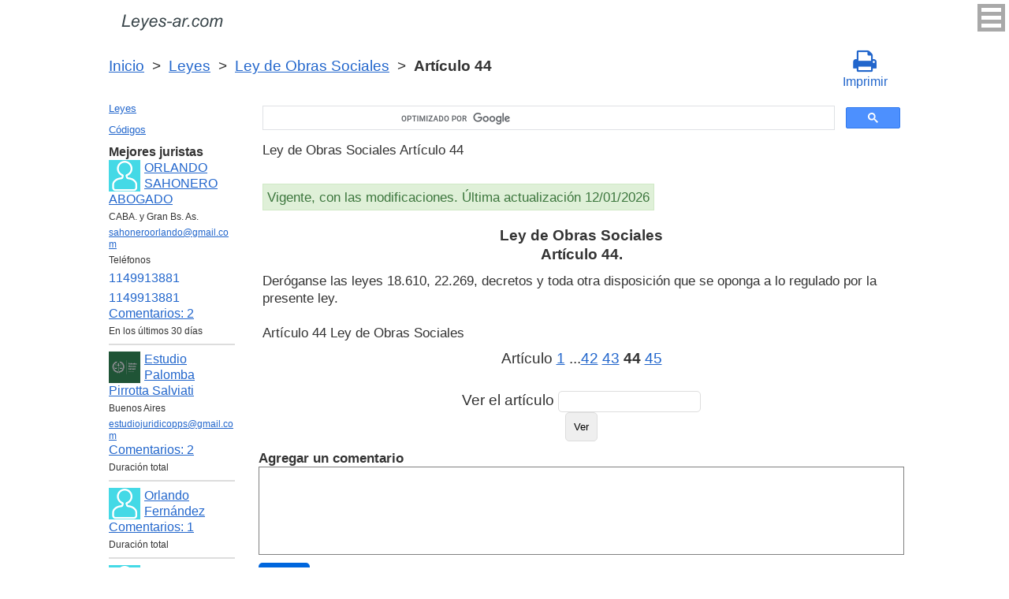

--- FILE ---
content_type: text/html; charset=UTF-8
request_url: https://leyes-ar.com/ley_de_obras_sociales/44.htm
body_size: 7577
content:
<!DOCTYPE html>
<html xmlns="http://www.w3.org/1999/xhtml">
<head>
  <title>Art. 44 Ley de Obras Sociales Ley de Obras Sociales Artículo 44 Deróganse las leyes 18.610, 22.269, decretos y toda otra disposición que se oponga a lo regulado por  - Legislación Argentina 2025</title>
<meta http-equiv="Content-Type" content="text/html; charset=UTF-8" />
<meta name="keywords" content="Art. 44 Ley de Obras Sociales Ley de Obras Sociales Artículo 44 Deróganse las leyes 18.610, 22.269, decretos y toda otra disposición que se oponga a lo regulado por" />
<meta name="description" content="Art. 44 Ley de Obras Sociales Ley 23.660, 20 de Enero de 1989 Ley de Obras Sociales Artículo 44 Deróganse las leyes 18.610, 22.269, decretos y toda otra disposición que se oponga a lo regulado por" />

<meta name="viewport" content="width=device-width, initial-scale=1.0">

<link href="https://cdn.quilljs.com/1.3.6/quill.snow.css" rel="stylesheet" media="print" onload="this.media='all'">
<link rel="stylesheet" href="/css/style.css?v=1.7" type="text/css" />
<link rel="stylesheet" href="/css/es.css" type="text/css" />
<link rel="stylesheet" href="/css/site_custom.css" type="text/css" />

<link rel="stylesheet" href="/css/font-awesome/css/font-awesome.min.css" type="text/css" />

<link rel="stylesheet" media="print" href="/css/print.css"  type="text/css">

<link rel="shortcut icon" href="/icon.ico" type="image/x-icon" />
<link rel="amphtml" href="https://leyes-ar.com/amp/ley_de_obras_sociales/44.htm">

<link rel="dns-prefetch" href="https://www.googletagmanager.com/">
<link rel="dns-prefetch" href="https://www.gstatic.com/">
<link rel="dns-prefetch" href="https://cse.google.com/">
<link rel="dns-prefetch" href="https://connect.facebook.net/">
<link rel="dns-prefetch" href="https://pagead2.googlesyndication.com/">
<link rel="dns-prefetch" href="https://googleads.g.doubleclick.net/">
<link rel="dns-prefetch" href="https://www.google-analytics.com/">
<link rel="dns-prefetch" href="https://www.google.com/">
<link rel="dns-prefetch" href="https://partner.googleadservices.com/">
<link rel="dns-prefetch" href="https://adservice.google.com/">
<link rel="dns-prefetch" href="https://clients1.google.com/">
<link rel="dns-prefetch" href="https://stats.g.doubleclick.net/">
<link rel="dns-prefetch" href="https://fonts.gstatic.com/">
<link rel="dns-prefetch" href="https://www.facebook.com/">
<link rel="dns-prefetch" href="https://tpc.googlesyndication.com/">
<link rel="dns-prefetch" href="https://ajax.googleapis.com/">
<link rel="dns-prefetch" href="https://static.xx.fbcdn.net/">

<script type="text/javascript" src="https://code.jquery.com/jquery-3.2.1.min.js" async></script>
<script src="https://cdn.quilljs.com/1.3.6/quill.js" async></script>
<script src="https://www.google.com/recaptcha/api.js" async defer></script>
<script type="text/javascript" src="/js/lang/es.js" async></script>
<script type="text/javascript" src="/js/config.js?v=1.1" async></script>
<script type="text/javascript" src="/js/common.js" async defer></script>
<script type="text/javascript" src="/js/polylog.js?v=1.3" async defer></script>

<meta property="fb:admins" content="100000942586356"/>
<meta property="fb:app_id" content="928707057305472"/>	
<meta property="og:url" content="https://leyes-ar.com/ley_de_obras_sociales/44.htm" />
<meta property="og:type" content="website" />
<meta property="og:title" content="Ley de Obras Sociales Artículo 44. " />
<meta property="og:description" content="Deróganse las leyes 18.610, 22.269, decretos y toda otra disposición que se oponga a lo regulado por la presente ley." />
<meta property="og:image" content="https://leyes-ar.com/images/og_img.jpg" />
<meta property="og:locale" content="es_ES" />


<!-- Google Tag Manager -->
<script>(function(w,d,s,l,i){w[l]=w[l]||[];w[l].push({'gtm.start':
new Date().getTime(),event:'gtm.js'});var f=d.getElementsByTagName(s)[0],
j=d.createElement(s),dl=l!='dataLayer'?'&l='+l:'';j.async=true;j.src=
'https://www.googletagmanager.com/gtm.js?id='+i+dl;f.parentNode.insertBefore(j,f);
})(window,document,'script','dataLayer','GTM-MJN83H6');</script>
<!-- End Google Tag Manager -->
<script data-ad-client="ca-pub-2167603807251059" async src="https://pagead2.googlesyndication.com/pagead/js/adsbygoogle.js"></script>

</head>


<body itemscope="" itemtype="http://schema.org/WebPage">
<!-- Google Tag Manager (noscript) -->
<noscript><iframe src="https://www.googletagmanager.com/ns.html?id=GTM-MJN83H6" height="0" width="0" style="display:none;visibility:hidden"></iframe></noscript>
<!-- End Google Tag Manager (noscript) -->

<div class="wrapper">
			<input type="checkbox" id="hmt" class="hidden-menu-ticker"> 
<label class="btn-menu" for="hmt">
  <span class="first"></span>
  <span class="second"></span>
  <span class="third"></span>
</label>
 <ul class="hidden-menu">
    <li><a href="/login.htm">Iniciar sesión</a></li>
  <li><a href="/register.htm">Registrarse</a></li>
  </ul>
 
	<header class="header">
       <a class="logo" href="/index.htm"></a>    
	</header><!-- .header-->
     <div class="clr"></div>
<div id="br_pr">		 
  <div class="breadcrumbs">
        <a class="nava" href="/index.htm" title="">Inicio</a>
        &nbsp;&gt;&nbsp;
      <a class="nava" href="/leyes.htm" title="">Leyes</a>
        &nbsp;&gt;&nbsp;
      <a class="nava" href="/ley_de_obras_sociales.htm" title="Ley de Obras Sociales (Ley de Obras Sociales)">Ley de Obras Sociales</a>
        &nbsp;&gt;&nbsp;
      <b>Artículo 44</b>
      </div>
  
                   <div id="go_back">
        <a class="nava" href="/ley_de_obras_sociales.htm"><span><</span> Ley de Obras Sociales</a>           
         </div>      <a class="icon-print" onclick="ga('send', 'event', 'Print', 'Click', 'Breadcrumbs');" href = "/print/ley_de_obras_sociales/44.htm" target="_blank"><span class="fa fa-print fa-2x" aria-hidden="true"></span><br>Imprimir</a></div>

<div class="middle"> 

		<div class="container">
			<main class="content">
   <div class="null_13">
</div> 
 

<div id="goser">
<script>
  (function() {
    var cx = 'partner-pub-2167603807251059:1539501291';
    var gcse = document.createElement('script');
    gcse.type = 'text/javascript';
    gcse.async = true;
    gcse.src = 'https://cse.google.com/cse.js?cx=' + cx;
    var s = document.getElementsByTagName('script')[0];
    s.parentNode.insertBefore(gcse, s);
  })();
</script>
<gcse:searchbox-only></gcse:searchbox-only>
</div>

       <div class="addnav">
       <p> Ley de Obras Sociales Artículo 44 </p> <br>

<div id="law_status">
     	   <div id="law_valid">Vigente, con las modificaciones. Última actualización 12/01/2026</div>
	      </div>

</div>
            				<div id="statya"> 
              <h1>Ley de Obras Sociales<br />Artículo 44. </h1>
           Deróganse las leyes 18.610, 22.269, decretos y toda otra disposición que se oponga a lo regulado por la presente ley.
		 <br />
<br />
Artículo 44 Ley de Obras Sociales        </div>   <!-- statya -->
                            
    <div class="breadstat">
Artículo
<a class="nava" href="/ley_de_obras_sociales/1.htm">1</a><span> </span>...<a class="nava" href="/ley_de_obras_sociales/42.htm">42</a><span> </span><a class="nava" href="/ley_de_obras_sociales/43.htm">43</a><span> </span><b>44</b><span> </span><a class="nava" href="/ley_de_obras_sociales/45.htm">45</a><span> </span><br /><br />
<form action="" method="post">
      Ver el artículo <input name="article_search" value=""/><br />
      <input type="submit" value="Ver" />
<input type="hidden" name="id" value="9493" />
</form>      
          </div>

<div class="clr"></div>
<div id="BestLawyers">
<p><b>Mejores juristas</b></p>
   <a class="best_user_link" href="/user/458.htm">
      <img class="best_user_pic" src="/images/photos/min/guest.png" />
      ORLANDO SAHONERO ABOGADO
   </a>
   <div class="best_user_info">CABA. y Gran Bs. As.</div>   <div class="best_user_info"><a href="/cdn-cgi/l/email-protection#e390828b8c8d86918c8c918f828d878ca3848e828a8fcd808c8e"><span class="__cf_email__" data-cfemail="0e7d6f6661606b7c61617c626f606a614e69636f6762206d6163">[email&#160;protected]</span></a></div>   <div class="best_user_info">Teléfonos</div>         <div class="best_user_info"><a class="plg_phone_href" href="tel:1149913881">1149913881</a></div>
         <div class="best_user_info"><a class="plg_phone_href" href="tel:1149913881">1149913881</a></div>
      <div class="best_user_comments_count"><a href="/user/458.htm#plg_user_comment_header">Сomentarios: 2</a></div>
   <div class="best_user_info">En los últimos 30 días</div>
   <hr />
   <a class="best_user_link" href="/user/1313.htm">
      <img class="best_user_pic" src="/images/photos/min/1313.png" />
      Estudio Palomba Pirrotta Salviati
   </a>
   <div class="best_user_info">Buenos Aires</div>   <div class="best_user_info"><a href="/cdn-cgi/l/email-protection#e782949392838e888d92958e838e8488979794a7808a868e8bc984888a"><span class="__cf_email__" data-cfemail="2441575051404d4b4e51564d404d474b545457644349454d480a474b49">[email&#160;protected]</span></a></div>         <div class="best_user_comments_count"><a href="/user/1313.htm#plg_user_comment_header">Сomentarios: 2</a></div>
   <div class="best_user_info">Duración total</div>
   <hr />
   <a class="best_user_link" href="/user/196.htm">
      <img class="best_user_pic" src="/images/photos/min/guest.png" />
      Orlando Fernández
   </a>
               <div class="best_user_comments_count"><a href="/user/196.htm#plg_user_comment_header">Сomentarios: 1</a></div>
   <div class="best_user_info">Duración total</div>
   <hr />
   <a class="best_user_link" href="/user/892.htm">
      <img class="best_user_pic" src="/images/photos/min/guest.png" />
      GONZALO GABRIEL GODAS
   </a>
   <div class="best_user_info">Dolores, Buenos Aires</div>   <div class="best_user_info"><a href="/cdn-cgi/l/email-protection#accbc3c2d6cdc0c3cbc3c8cddfecd5cdc4c3c382cfc3c182cdde"><span class="__cf_email__" data-cfemail="187f7776627974777f777c796b586179707777367b777536796a">[email&#160;protected]</span></a></div>         <div class="best_user_comments_count"><a href="/user/892.htm#plg_user_comment_header">Сomentarios: 26</a></div>
   <div class="best_user_info">Duración total</div>
   <hr />
   <a class="best_user_link" href="/user/1354.htm">
      <img class="best_user_pic" src="/images/photos/min/1354.jpeg" />
      Portugal Marcelo Fabián
   </a>
   <div class="best_user_info">Las Garcitas, Chaco</div>   <div class="best_user_info"><a href="/cdn-cgi/l/email-protection#eb8f999b84999f9e8c8a87868dab8c868a8287c5888486"><span class="__cf_email__" data-cfemail="afcbdddfc0dddbdac8cec3c2c9efc8c2cec6c381ccc0c2">[email&#160;protected]</span></a></div>         <div class="best_user_comments_count"><a href="/user/1354.htm#plg_user_comment_header">Сomentarios: 9</a></div>
   <div class="best_user_info">Duración total</div>
   <hr />
<p><a href="/jurists.htm">Todos los juristas</a><p></div>
<a id="plg_new_comment_anchor"></a>
<div class="plg_comment_adder hidden" id="plg_new_comment_container">
<b>Agregar un comentario</b><br>
<div class="plg_err_msg hidden" id="plg_add_comment_err">El comentario debe tener màs de 10 sìmbolos</div>
<div id="plg_new_comment" name="plg_new_comment"></div>
<button type="button" id="plg_add_comment" class="button ctrl_entr_evt" name="plg_add_comment">Agregar</button>
</div>
<div class="plg_comment_list">
</div>
<div class="plg_recent_comment_list">
<div>Los nuevos comentarios en el sitio web</div>
<div class="plg_comment">
    <div class="plg_user_img">
        <a href="/user/458.htm">
        <img src="/images/photos/min/guest.png"> 
              </a>
    </div>
    <div class="plg_user_comment"">
    <div class="plg_user_info_cmt_row">
        <a class="plg_user_name" href="/user/458.htm">
            <b>ORLANDO SAHONERO ABOGADO</b>
        </a>
        <div class="plg_comment_date">14/01/26&nbsp15:02:21</div>
    </div>
        <div class="plg_user_info_cmt_row">
        <div class="plg_user_info_cmt_city">CABA. y Gran Bs. As.</div>        Tfno:&nbsp;<a class="plg_user_info_cmt_phone" href="tel:1149913881">1149913881</a>    </div>
        <input type="checkbox" id="rct_cmt_less_more_chb_3314" class="plg_less_more_chb">
    <div class="plg_hideable_container">
        <div class="plg_comment_not_editable_text" id="ne_comment_text_3314"><p>Disculpas por la demora. Debe consultar con algun colega con especialidad en derecho laboral.</p></div>
                <hr>
        <div class="plg_user_additional_info">
                        <p>Email: <a href="/cdn-cgi/l/email-protection#d8abb9b0b7b6bdaab7b7aab4b9b6bcb798bfb5b9b1b4f6bbb7b5" rel="ugc"><span class="__cf_email__" data-cfemail="88fbe9e0e7e6edfae7e7fae4e9e6ece7c8efe5e9e1e4a6ebe7e5">[email&#160;protected]</span></a></p>                        <p>WhatsApp: <a href="https://wa.me/1149913881" rel="ugc">1149913881</a></p>                                    <div class="plg_comment_signature_block"><p>consulte y despeje sus dudas.</p><p><br /></p><p><br /></p></div>        </div>
            </div>
    <label class="plg_show_less_label" for="rct_cmt_less_more_chb_3314">Ocultar</label>
    <label class="plg_show_more_label" for="rct_cmt_less_more_chb_3314">Leer más</label>
    <div><a href="/user/196.htm#plg_new_comment_container">Responder en la página<br/>Jurista Orlando Fernández</a></div>
    </div>
</div>
<hr /><div class="plg_comment">
    <div class="plg_user_img">
        <a href="/user/458.htm">
        <img src="/images/photos/min/guest.png"> 
              </a>
    </div>
    <div class="plg_user_comment"">
    <div class="plg_user_info_cmt_row">
        <a class="plg_user_name" href="/user/458.htm">
            <b>ORLANDO SAHONERO ABOGADO</b>
        </a>
        <div class="plg_comment_date">14/01/26&nbsp14:45:26</div>
    </div>
        <div class="plg_user_info_cmt_row">
        <div class="plg_user_info_cmt_city">CABA. y Gran Bs. As.</div>        Tfno:&nbsp;<a class="plg_user_info_cmt_phone" href="tel:1149913881">1149913881</a>    </div>
        <input type="checkbox" id="rct_cmt_less_more_chb_3313" class="plg_less_more_chb">
    <div class="plg_hideable_container">
        <div class="plg_comment_not_editable_text" id="ne_comment_text_3313"><p>En principio pido disculpas por la demora. En cuanto a su consulta lamentablemente el art 59 inc 1 del codigo penal, establece las motivos por la que se entinguen las acciones y en consecuncia las penas: Art. 59 Codigo Penal- La acción penal se extinguirá:1.º Por la muerte del imputado. Razon por la que me atrevo a decir que cualquier accion penal que quiera plantear no tendra asidero, al menos por los delitos que Ud. menciona en su consulta. </p></div>
                <hr>
        <div class="plg_user_additional_info">
                        <p>Email: <a href="/cdn-cgi/l/email-protection#d8abb9b0b7b6bdaab7b7aab4b9b6bcb798bfb5b9b1b4f6bbb7b5" rel="ugc"><span class="__cf_email__" data-cfemail="4a392b2225242f38252538262b242e250a2d272b232664292527">[email&#160;protected]</span></a></p>                        <p>WhatsApp: <a href="https://wa.me/1149913881" rel="ugc">1149913881</a></p>                                    <div class="plg_comment_signature_block"><p>consulte y despeje sus dudas.</p><p><br /></p><p><br /></p></div>        </div>
            </div>
    <label class="plg_show_less_label" for="rct_cmt_less_more_chb_3313">Ocultar</label>
    <label class="plg_show_more_label" for="rct_cmt_less_more_chb_3313">Leer más</label>
    <div><a href="/codigo_procesal_penal_buenos_aires/291.htm#plg_new_comment_container">Responder en la página<br/>Código Procesal Penal Buenos Aires Artículo 291. Denuncia ante el Ministerio Público Fiscal</a></div>
    </div>
</div>
<hr /><div class="plg_comment">
    <div class="plg_user_img">
        <a href="/user/458.htm">
        <img src="/images/photos/min/guest.png"> 
              </a>
    </div>
    <div class="plg_user_comment"">
    <div class="plg_user_info_cmt_row">
        <a class="plg_user_name" href="/user/458.htm">
            <b>ORLANDO SAHONERO ABOGADO</b>
        </a>
        <div class="plg_comment_date">14/11/25&nbsp18:47:44</div>
    </div>
        <div class="plg_user_info_cmt_row">
        <div class="plg_user_info_cmt_city">CABA. y Gran Bs. As.</div>        Tfno:&nbsp;<a class="plg_user_info_cmt_phone" href="tel:1149913881">1149913881</a>    </div>
        <input type="checkbox" id="rct_cmt_less_more_chb_3312" class="plg_less_more_chb">
    <div class="plg_hideable_container">
        <div class="plg_comment_not_editable_text" id="ne_comment_text_3312"><p>Estimad/o lamentó mucho la demora de la respuesta. Dejo los teléfonos e email, para que se comunique con el Centro de Atención a la Víctima (Rio Gallegos)02966-439062, email: <a href="/cdn-cgi/l/email-protection" class="__cf_email__" data-cfemail="debdbfa8f3acb9b29eb4abadadbfb0aabfbdacaba4f0b9b1bcf0bfac">[email&#160;protected]</a>, 0297-4851694 int 113, email <a href="/cdn-cgi/l/email-protection" class="__cf_email__" data-cfemail="c0a3a1b6eda3af80aab5b3b3a1aeb4a1a3b2b5baeea7afa2eea1b2">[email&#160;protected]</a> ( Caleta Olivia). 0297-4870232, email <a href="/cdn-cgi/l/email-protection" class="__cf_email__" data-cfemail="721113045f02163218070101131c0613110007085c151d105c1300">[email&#160;protected]</a> (puerto Deseado). </p></div>
                <hr>
        <div class="plg_user_additional_info">
                        <p>Email: <a href="/cdn-cgi/l/email-protection#fb889a9394959e89949489979a959f94bb9c969a9297d5989496" rel="ugc"><span class="__cf_email__" data-cfemail="4d3e2c252223283f22223f212c2329220d2a202c2421632e2220">[email&#160;protected]</span></a></p>                        <p>WhatsApp: <a href="https://wa.me/1149913881" rel="ugc">1149913881</a></p>                                    <div class="plg_comment_signature_block"><p>consulte y despeje sus dudas.</p><p><br /></p><p><br /></p></div>        </div>
            </div>
    <label class="plg_show_less_label" for="rct_cmt_less_more_chb_3312">Ocultar</label>
    <label class="plg_show_more_label" for="rct_cmt_less_more_chb_3312">Leer más</label>
    <div><a href="/ley_de_contrato_de_trabajo/172.htm#plg_new_comment_container">Responder en la página<br/>Ley de contrato de trabajo Nacional Artículo 172. Capacidad - Prohibición de trato discriminatorio</a></div>
    </div>
</div>
<hr /><div class="plg_comment">
    <div class="plg_user_img">
        <a href="/user/458.htm">
        <img src="/images/photos/min/guest.png"> 
              </a>
    </div>
    <div class="plg_user_comment"">
    <div class="plg_user_info_cmt_row">
        <a class="plg_user_name" href="/user/458.htm">
            <b>ORLANDO SAHONERO ABOGADO</b>
        </a>
        <div class="plg_comment_date">14/11/25&nbsp17:09:57</div>
    </div>
        <div class="plg_user_info_cmt_row">
        <div class="plg_user_info_cmt_city">CABA. y Gran Bs. As.</div>        Tfno:&nbsp;<a class="plg_user_info_cmt_phone" href="tel:1149913881">1149913881</a>    </div>
        <input type="checkbox" id="rct_cmt_less_more_chb_3311" class="plg_less_more_chb">
    <div class="plg_hideable_container">
        <div class="plg_comment_not_editable_text" id="ne_comment_text_3311"><p>Debe consultar con algún colega, con especialidad en derecho provisional. </p></div>
                <hr>
        <div class="plg_user_additional_info">
                        <p>Email: <a href="/cdn-cgi/l/email-protection#1f6c7e7770717a6d70706d737e717b705f78727e7673317c7072" rel="ugc"><span class="__cf_email__" data-cfemail="5e2d3f3631303b2c31312c323f303a311e39333f3732703d3133">[email&#160;protected]</span></a></p>                        <p>WhatsApp: <a href="https://wa.me/1149913881" rel="ugc">1149913881</a></p>                                    <div class="plg_comment_signature_block"><p>consulte y despeje sus dudas.</p><p><br /></p><p><br /></p></div>        </div>
            </div>
    <label class="plg_show_less_label" for="rct_cmt_less_more_chb_3311">Ocultar</label>
    <label class="plg_show_more_label" for="rct_cmt_less_more_chb_3311">Leer más</label>
    <div><a href="/user/458.htm#plg_new_comment_container">Responder en la página<br/>Abogado ORLANDO SAHONERO ABOGADO CABA. y Gran Bs. As.</a></div>
    </div>
</div>
<hr /><div class="plg_comment">
    <div class="plg_user_img">
        <a href="/users.htm">
        <img src="/images/photos/min/guest.png"> 
              </a>
    </div>
    <div class="plg_user_comment"">
    <div class="plg_user_info_cmt_row">
        <a class="plg_user_name" href="/users.htm">
            <b>Invitado</b>
        </a>
        <div class="plg_comment_date">16/10/25&nbsp01:29:10</div>
    </div>
        <input type="checkbox" id="rct_cmt_less_more_chb_3310" class="plg_less_more_chb">
    <div class="plg_hideable_container">
        <div class="plg_comment_not_editable_text" id="ne_comment_text_3310"><p>Buenas noches.Siendo empleado de la Dministracion Publica Nacional, se me despidio de mi empleo docente por poseer un beneficio previsional en funcion del decreto 894-01, cuando clatramente debis ser incluido dentro de las previsiones del decreto 1.033784 por se docente. Que puedo hacer dentro del marco legal. Muchas gracias.</p></div>
            </div>
    <label class="plg_show_less_label" for="rct_cmt_less_more_chb_3310">Ocultar</label>
    <label class="plg_show_more_label" for="rct_cmt_less_more_chb_3310">Leer más</label>
    <div><a href="/ley_de_procedimientos_administrativos/27.htm#plg_new_comment_container">Responder en la página<br/>Ley de procedimientos administrativos Nacional Artículo 27. Impugnación de actos por el Estado o sus entes autárquicos; plazos</a></div>
    </div>
</div>
<hr /><p><a href="/recent_comments.htm">Últimos comentarios</a></p>
</div>
<div id="plg_popup_background" class="hidden"> 
<div id="plg_login" class="plg_popup_container hidden">
  <a class="plg_close_popup">X</a><br>
  <div class="popup_log_reg">Iniciar sesión</div>
  <div id="plg_popup_login_cntr">
    <div id="incorrect_login" class="plg_err_msg hidden">Incorrecto e-mail o contraseña</div>
    <div id="login_captcha_not_passed" class="plg_err_msg hidden">Captcha no pasada</div>
    <div class="info_str"> 
      <span class="info_lable">Email: </span>
      <input type="email" name="email" id="login_nick" class="required">
    </div>
    <div class="info_str"> 
      <span class="info_lable">Contraceña:</span>
      <input type="password" name="password" id="password" class="required">
    </div>
    <div class="forgot_new">¿Olvidó su contraseña?<br>
      <a id="popup_generate_new_password_link">Obtener la contraseña nueva</a>
    </div>
    
    <button class="button" type="button" id="plg_login_btn" name="plg_login_btn">Iniciar sesión</button><br>
    <div class="fb_login_button">        
      <a id="popup_fb_login_link" href="">Iniciar sesión con Facebook</a>
    </div> 
  </div>
  <div class="popup_log_reg">o Registrarse</div>
  <div id="plg_popup_register_cntr">
    <div id="incorrect_email" class="plg_err_msg hidden">Email incorrecto</div>
    <div id="email_registered" class="plg_err_msg hidden">Email ya está registrado</div>
    <div id="empty_nick" class="plg_err_msg hidden">Nombre no se indica</div>
    <div id="reg_captcha_not_passed" class="plg_err_msg hidden">Captcha no pasada</div>
    <div class="info_str">
      <span class="info_lable">Nombre:</span>
      <input type="text" name="register_nick" id="register_nick" class="required">
    </div>
    <div class="info_str">
      <span class="info_lable">Email:</span>
      <input type="email" name="email" id="register_email" class="required">
    </div>
    <button class="button" type="button" id="plg_register_btn" name="plg_register_btn">Registro</button>
  </div>
  <div id="plg_register_check_email" class="hidden">El correo era enviado a su email</div>
  
  <div id="plg_post_as_guest" class="hidden">
    <div class="popup_log_reg">o publicar como invitado</div>
    <button class="button" type="button" id="plg_post_as_guest_btn" name="plg_post_as_guest_btn">Publicar</button>
  </div>
</div> 

<div id="plg_generate_new_password" class="plg_popup_container hidden">
  <a class="plg_close_popup">X</a><br>
  <div id="email_not_found" class="plg_err_msg hidden">Email no encontrado</div>
  <div id="incorrect_email_new_pwd" class="plg_err_msg hidden">Email incorrecto</div>
  <div id="already_sent" class="plg_err_msg hidden">El correo con instrucsión ya enviada, Usted puede enviar solicitud una vez màs al dìa siguiente. Si no lo ha recibe, verifica la carpeta de spam</div>
  <div id="captcha_not_passed" class="plg_err_msg hidden">Captcha no pasada</div>
  <div class="info_str" id="plg_popup_new_password_cntr">
    <span class="info_lable">Email:</span>
    <input type="email" name="email" id="pwd_email" class="required">
  </div>
  <button class="button" type="button" id="plg_new_pwd_btn" name="new_pwd_btn">Restablecer la contraseña</button>
</div><div id="plg_popup_info" class="plg_popup_container hidden">
  <a class="plg_close_popup">X</a><br>
  <div id="plg_activation_sent_msg" class="info_str hidden">El correo con activación era enviado</div>
  <div id="plg_new_pwd_sent_msg" class="info_str hidden">El correo con instrucción como obtener la contraseña nueva era enviado</div>
  <div id="plg_user_blocked" class="info_str hidden">Usted está Bloqueado</div>
</div>
<div id="plg_popup_error" class="plg_popup_container hidden">
  <a class="plg_close_popup">X</a><br>
  </div>
</div>        
 <!-- Социалки -->
  <div id="readmatch">
    <div id="rekagain">
  </div> <!-- rekagain -->
</div>     <!-- readmach -->
<br /><br />

<div class="clr"></div>
<div class="addnav">
<div class="fb-like" data-href="https://leyes-ar.com/ley_de_obras_sociales/44.htm" data-layout="button_count" data-action="like" data-size="large" data-show-faces="false" data-share="false"></div>
</div>

<div id="titled-ads">
<center>
     ¿Es Usted jurista? ¿Necesito nuevos clientes?<br/>
     Publique la información de sí mismo<br/>
</center>
<div class="advantages">
     <p>- Eso es gratís</p>
     <p>- La información acerca de 5 mejores juristas está en todas las páginas del sitio</p>
     <p>- Este anuncio ven màs de 10&nbsp;000 visitantes al día</p>
     <p>- Para aumentar su rating Usted necesito responder a las preguntas de los usuarios</p>
</div>
<center>
     <a href="/register.htm" onclick="ga('send', 'event', 'Ads register 2', 'Click', '');">Registrarse</a>
</center>
</div>
			
			</main><!-- .content -->

		</div><!-- .container-->

		<aside class="left-sidebar">
       <div class="popular_law">  <!-- менюха -->
     <a href="/leyes.htm">Leyes</a>
     <a href="/codigos.htm">Códigos</a>
   </div>

	      <div id="LeftAds">
<p><b>Mejores juristas</b></p>
   <a class="best_user_link" href="/user/458.htm">
      <img class="best_user_pic" src="/images/photos/min/guest.png" />
      ORLANDO SAHONERO ABOGADO
   </a>
   <div class="best_user_info">CABA. y Gran Bs. As.</div>   <div class="best_user_info"><a href="/cdn-cgi/l/email-protection#cfbcaea7a0a1aabda0a0bda3aea1aba08fa8a2aea6a3e1aca0a2"><span class="__cf_email__" data-cfemail="aad9cbc2c5c4cfd8c5c5d8c6cbc4cec5eacdc7cbc3c684c9c5c7">[email&#160;protected]</span></a></div>   <div class="best_user_info">Teléfonos</div>         <div class="best_user_info"><a class="plg_phone_href" href="tel:1149913881">1149913881</a></div>
         <div class="best_user_info"><a class="plg_phone_href" href="tel:1149913881">1149913881</a></div>
      <div class="best_user_comments_count"><a href="/user/458.htm#plg_user_comment_header">Сomentarios: 2</a></div>
   <div class="best_user_info">En los últimos 30 días</div>
   <hr />
   <a class="best_user_link" href="/user/1313.htm">
      <img class="best_user_pic" src="/images/photos/min/1313.png" />
      Estudio Palomba Pirrotta Salviati
   </a>
   <div class="best_user_info">Buenos Aires</div>   <div class="best_user_info"><a href="/cdn-cgi/l/email-protection#7712040302131e181d02051e131e141807070437101a161e1b5914181a"><span class="__cf_email__" data-cfemail="8ce9fff8f9e8e5e3e6f9fee5e8e5efe3fcfcffccebe1ede5e0a2efe3e1">[email&#160;protected]</span></a></div>         <div class="best_user_comments_count"><a href="/user/1313.htm#plg_user_comment_header">Сomentarios: 2</a></div>
   <div class="best_user_info">Duración total</div>
   <hr />
   <a class="best_user_link" href="/user/196.htm">
      <img class="best_user_pic" src="/images/photos/min/guest.png" />
      Orlando Fernández
   </a>
               <div class="best_user_comments_count"><a href="/user/196.htm#plg_user_comment_header">Сomentarios: 1</a></div>
   <div class="best_user_info">Duración total</div>
   <hr />
   <a class="best_user_link" href="/user/892.htm">
      <img class="best_user_pic" src="/images/photos/min/guest.png" />
      GONZALO GABRIEL GODAS
   </a>
   <div class="best_user_info">Dolores, Buenos Aires</div>   <div class="best_user_info"><a href="/cdn-cgi/l/email-protection#8fe8e0e1f5eee3e0e8e0ebeefccff6eee7e0e0a1ece0e2a1eefd"><span class="__cf_email__" data-cfemail="9dfaf2f3e7fcf1f2faf2f9fceedde4fcf5f2f2b3fef2f0b3fcef">[email&#160;protected]</span></a></div>         <div class="best_user_comments_count"><a href="/user/892.htm#plg_user_comment_header">Сomentarios: 26</a></div>
   <div class="best_user_info">Duración total</div>
   <hr />
   <a class="best_user_link" href="/user/1354.htm">
      <img class="best_user_pic" src="/images/photos/min/1354.jpeg" />
      Portugal Marcelo Fabián
   </a>
   <div class="best_user_info">Las Garcitas, Chaco</div>   <div class="best_user_info"><a href="/cdn-cgi/l/email-protection#8febfdffe0fdfbfae8eee3e2e9cfe8e2eee6e3a1ece0e2"><span class="__cf_email__" data-cfemail="224650524d50565745434e4f4462454f434b4e0c414d4f">[email&#160;protected]</span></a></div>         <div class="best_user_comments_count"><a href="/user/1354.htm#plg_user_comment_header">Сomentarios: 9</a></div>
   <div class="best_user_info">Duración total</div>
   <hr />
<p><a href="/jurists.htm">Todos los juristas</a><p>      </div>
	
<!-- Популярные нормативные акты -->
   <div class="popular_law">
       <p>Principales Códigos de Argentina</p>
       <a href="/codigo_aeronautico.htm" title="Código Aeronáutico">Código Aeronáutico</a>
       <a href="/codigo_de_justicia_militar.htm" title="Código de Justicia Militar">Código de Justicia Militar</a>
       <a href="/codigo_aduanero.htm" title="Código Aduanero">Código Aduanero</a>
       <a href="/codigo_electoral_nacional.htm" title="Código Electoral">Código Electoral</a>
       <a href="/codigo_penal.htm" title="Código Penal">Código Penal</a>
       <a href="/codigo_procesal_civil_y_comercial.htm" title="Código Procesal Civil y Comercial">Código Procesal Civil y Comercial</a>
       <a href="/codigo_procesal_penal.htm" title="Código Procesal Penal">Código Procesal Penal</a>
       <a href="/codigo_de_mineria.htm" title="Código de Minería">Código de Minería</a>
       <a href="/codigo_civil_y_comercial.htm" title="Código Civil y Comercial">Código Civil y Comercial</a>
       <a href="/codigo_rural_para_territorios.htm" title="Código Rural para Territorios">Código Rural para Territorios</a>
   </div>
   <div class="popular_law">
       <p>Leyes Básicas de Argentina</p>
       <a href="/ley_de_contrato_de_trabajo.htm" title="Ley de contrato de trabajo">Ley de contrato de trabajo</a>
       <a href="/ley_de_concursos_y_quiebras.htm" title="Ley de Concursos y Quiebras">Ley de Concursos y Quiebras</a>
       <a href="/ley_de_impuesto_al_valor_agregado.htm" title="Ley de Impuesto al Valor Agregado">Ley de Impuesto al Valor Agregado</a>
       <a href="/ley_general_de_sociedades.htm" title="Ley General De Sociedades">Ley General De Sociedades</a>
       <a href="/ley_de_impuesto_a_las_ganancias.htm" title="Ley de impuesto a las ganancias">Ley de impuesto a las ganancias</a>
       <a href="/ley_de_educacion_nacional.htm" title="Ley de educación nacional">Ley de educación nacional</a>
       <a href="/ley_de_procedimiento_tributario.htm" title="Ley de procedimiento tributario">Ley de procedimiento tributario</a>
   </div>
   <!-- Конец Популярные нормативные акты -->
    		</aside><!-- .left-sidebar -->
      
 	</div>  <!-- .middle-->

	<footer class="footer">
		<div class="g-recaptcha" data-sitekey="6LfJiqAUAAAAACHsxN220cJnXNpilU7N_41UkpRh" data-size="invisible" data-badge="inline" data-callback="onCaptchaPassed"></div>
    <div><a href="/privacidad.htm">Políticas de privacidad</a></div>
		Leyes-ar.com 2014-2025 Argentina
	</footer><!-- .footer -->

</div><!-- .wrapper -->

<script data-cfasync="false" src="/cdn-cgi/scripts/5c5dd728/cloudflare-static/email-decode.min.js"></script><script>
window.onload = downloadAutointerlinkScript;

function downloadAutointerlinkScript() {
    var element = document.createElement("script");
    element.src = "/js/autointerlink.js";
    document.body.appendChild(element);
}
</script>

<div id="fb-root"></div>
<script>(function(d, s, id) {
  var js, fjs = d.getElementsByTagName(s)[0];
  if (d.getElementById(id)) return;
  js = d.createElement(s); js.id = id;
  js.src = 'https://connect.facebook.net/es_ES/sdk.js#xfbml=1&version=v2.12&appId=928707057305472';
  fjs.parentNode.insertBefore(js, fjs);
}(document, 'script', 'facebook-jssdk'));</script>

<script defer src="https://static.cloudflareinsights.com/beacon.min.js/vcd15cbe7772f49c399c6a5babf22c1241717689176015" integrity="sha512-ZpsOmlRQV6y907TI0dKBHq9Md29nnaEIPlkf84rnaERnq6zvWvPUqr2ft8M1aS28oN72PdrCzSjY4U6VaAw1EQ==" data-cf-beacon='{"version":"2024.11.0","token":"bcd7e1caff65444e9b31da6395d6eb91","r":1,"server_timing":{"name":{"cfCacheStatus":true,"cfEdge":true,"cfExtPri":true,"cfL4":true,"cfOrigin":true,"cfSpeedBrain":true},"location_startswith":null}}' crossorigin="anonymous"></script>
</body>
</html>

--- FILE ---
content_type: text/html; charset=utf-8
request_url: https://www.google.com/recaptcha/api2/anchor?ar=1&k=6LfJiqAUAAAAACHsxN220cJnXNpilU7N_41UkpRh&co=aHR0cHM6Ly9sZXllcy1hci5jb206NDQz&hl=en&v=PoyoqOPhxBO7pBk68S4YbpHZ&size=invisible&badge=inline&anchor-ms=20000&execute-ms=30000&cb=7brdwhsxy6xf
body_size: 49370
content:
<!DOCTYPE HTML><html dir="ltr" lang="en"><head><meta http-equiv="Content-Type" content="text/html; charset=UTF-8">
<meta http-equiv="X-UA-Compatible" content="IE=edge">
<title>reCAPTCHA</title>
<style type="text/css">
/* cyrillic-ext */
@font-face {
  font-family: 'Roboto';
  font-style: normal;
  font-weight: 400;
  font-stretch: 100%;
  src: url(//fonts.gstatic.com/s/roboto/v48/KFO7CnqEu92Fr1ME7kSn66aGLdTylUAMa3GUBHMdazTgWw.woff2) format('woff2');
  unicode-range: U+0460-052F, U+1C80-1C8A, U+20B4, U+2DE0-2DFF, U+A640-A69F, U+FE2E-FE2F;
}
/* cyrillic */
@font-face {
  font-family: 'Roboto';
  font-style: normal;
  font-weight: 400;
  font-stretch: 100%;
  src: url(//fonts.gstatic.com/s/roboto/v48/KFO7CnqEu92Fr1ME7kSn66aGLdTylUAMa3iUBHMdazTgWw.woff2) format('woff2');
  unicode-range: U+0301, U+0400-045F, U+0490-0491, U+04B0-04B1, U+2116;
}
/* greek-ext */
@font-face {
  font-family: 'Roboto';
  font-style: normal;
  font-weight: 400;
  font-stretch: 100%;
  src: url(//fonts.gstatic.com/s/roboto/v48/KFO7CnqEu92Fr1ME7kSn66aGLdTylUAMa3CUBHMdazTgWw.woff2) format('woff2');
  unicode-range: U+1F00-1FFF;
}
/* greek */
@font-face {
  font-family: 'Roboto';
  font-style: normal;
  font-weight: 400;
  font-stretch: 100%;
  src: url(//fonts.gstatic.com/s/roboto/v48/KFO7CnqEu92Fr1ME7kSn66aGLdTylUAMa3-UBHMdazTgWw.woff2) format('woff2');
  unicode-range: U+0370-0377, U+037A-037F, U+0384-038A, U+038C, U+038E-03A1, U+03A3-03FF;
}
/* math */
@font-face {
  font-family: 'Roboto';
  font-style: normal;
  font-weight: 400;
  font-stretch: 100%;
  src: url(//fonts.gstatic.com/s/roboto/v48/KFO7CnqEu92Fr1ME7kSn66aGLdTylUAMawCUBHMdazTgWw.woff2) format('woff2');
  unicode-range: U+0302-0303, U+0305, U+0307-0308, U+0310, U+0312, U+0315, U+031A, U+0326-0327, U+032C, U+032F-0330, U+0332-0333, U+0338, U+033A, U+0346, U+034D, U+0391-03A1, U+03A3-03A9, U+03B1-03C9, U+03D1, U+03D5-03D6, U+03F0-03F1, U+03F4-03F5, U+2016-2017, U+2034-2038, U+203C, U+2040, U+2043, U+2047, U+2050, U+2057, U+205F, U+2070-2071, U+2074-208E, U+2090-209C, U+20D0-20DC, U+20E1, U+20E5-20EF, U+2100-2112, U+2114-2115, U+2117-2121, U+2123-214F, U+2190, U+2192, U+2194-21AE, U+21B0-21E5, U+21F1-21F2, U+21F4-2211, U+2213-2214, U+2216-22FF, U+2308-230B, U+2310, U+2319, U+231C-2321, U+2336-237A, U+237C, U+2395, U+239B-23B7, U+23D0, U+23DC-23E1, U+2474-2475, U+25AF, U+25B3, U+25B7, U+25BD, U+25C1, U+25CA, U+25CC, U+25FB, U+266D-266F, U+27C0-27FF, U+2900-2AFF, U+2B0E-2B11, U+2B30-2B4C, U+2BFE, U+3030, U+FF5B, U+FF5D, U+1D400-1D7FF, U+1EE00-1EEFF;
}
/* symbols */
@font-face {
  font-family: 'Roboto';
  font-style: normal;
  font-weight: 400;
  font-stretch: 100%;
  src: url(//fonts.gstatic.com/s/roboto/v48/KFO7CnqEu92Fr1ME7kSn66aGLdTylUAMaxKUBHMdazTgWw.woff2) format('woff2');
  unicode-range: U+0001-000C, U+000E-001F, U+007F-009F, U+20DD-20E0, U+20E2-20E4, U+2150-218F, U+2190, U+2192, U+2194-2199, U+21AF, U+21E6-21F0, U+21F3, U+2218-2219, U+2299, U+22C4-22C6, U+2300-243F, U+2440-244A, U+2460-24FF, U+25A0-27BF, U+2800-28FF, U+2921-2922, U+2981, U+29BF, U+29EB, U+2B00-2BFF, U+4DC0-4DFF, U+FFF9-FFFB, U+10140-1018E, U+10190-1019C, U+101A0, U+101D0-101FD, U+102E0-102FB, U+10E60-10E7E, U+1D2C0-1D2D3, U+1D2E0-1D37F, U+1F000-1F0FF, U+1F100-1F1AD, U+1F1E6-1F1FF, U+1F30D-1F30F, U+1F315, U+1F31C, U+1F31E, U+1F320-1F32C, U+1F336, U+1F378, U+1F37D, U+1F382, U+1F393-1F39F, U+1F3A7-1F3A8, U+1F3AC-1F3AF, U+1F3C2, U+1F3C4-1F3C6, U+1F3CA-1F3CE, U+1F3D4-1F3E0, U+1F3ED, U+1F3F1-1F3F3, U+1F3F5-1F3F7, U+1F408, U+1F415, U+1F41F, U+1F426, U+1F43F, U+1F441-1F442, U+1F444, U+1F446-1F449, U+1F44C-1F44E, U+1F453, U+1F46A, U+1F47D, U+1F4A3, U+1F4B0, U+1F4B3, U+1F4B9, U+1F4BB, U+1F4BF, U+1F4C8-1F4CB, U+1F4D6, U+1F4DA, U+1F4DF, U+1F4E3-1F4E6, U+1F4EA-1F4ED, U+1F4F7, U+1F4F9-1F4FB, U+1F4FD-1F4FE, U+1F503, U+1F507-1F50B, U+1F50D, U+1F512-1F513, U+1F53E-1F54A, U+1F54F-1F5FA, U+1F610, U+1F650-1F67F, U+1F687, U+1F68D, U+1F691, U+1F694, U+1F698, U+1F6AD, U+1F6B2, U+1F6B9-1F6BA, U+1F6BC, U+1F6C6-1F6CF, U+1F6D3-1F6D7, U+1F6E0-1F6EA, U+1F6F0-1F6F3, U+1F6F7-1F6FC, U+1F700-1F7FF, U+1F800-1F80B, U+1F810-1F847, U+1F850-1F859, U+1F860-1F887, U+1F890-1F8AD, U+1F8B0-1F8BB, U+1F8C0-1F8C1, U+1F900-1F90B, U+1F93B, U+1F946, U+1F984, U+1F996, U+1F9E9, U+1FA00-1FA6F, U+1FA70-1FA7C, U+1FA80-1FA89, U+1FA8F-1FAC6, U+1FACE-1FADC, U+1FADF-1FAE9, U+1FAF0-1FAF8, U+1FB00-1FBFF;
}
/* vietnamese */
@font-face {
  font-family: 'Roboto';
  font-style: normal;
  font-weight: 400;
  font-stretch: 100%;
  src: url(//fonts.gstatic.com/s/roboto/v48/KFO7CnqEu92Fr1ME7kSn66aGLdTylUAMa3OUBHMdazTgWw.woff2) format('woff2');
  unicode-range: U+0102-0103, U+0110-0111, U+0128-0129, U+0168-0169, U+01A0-01A1, U+01AF-01B0, U+0300-0301, U+0303-0304, U+0308-0309, U+0323, U+0329, U+1EA0-1EF9, U+20AB;
}
/* latin-ext */
@font-face {
  font-family: 'Roboto';
  font-style: normal;
  font-weight: 400;
  font-stretch: 100%;
  src: url(//fonts.gstatic.com/s/roboto/v48/KFO7CnqEu92Fr1ME7kSn66aGLdTylUAMa3KUBHMdazTgWw.woff2) format('woff2');
  unicode-range: U+0100-02BA, U+02BD-02C5, U+02C7-02CC, U+02CE-02D7, U+02DD-02FF, U+0304, U+0308, U+0329, U+1D00-1DBF, U+1E00-1E9F, U+1EF2-1EFF, U+2020, U+20A0-20AB, U+20AD-20C0, U+2113, U+2C60-2C7F, U+A720-A7FF;
}
/* latin */
@font-face {
  font-family: 'Roboto';
  font-style: normal;
  font-weight: 400;
  font-stretch: 100%;
  src: url(//fonts.gstatic.com/s/roboto/v48/KFO7CnqEu92Fr1ME7kSn66aGLdTylUAMa3yUBHMdazQ.woff2) format('woff2');
  unicode-range: U+0000-00FF, U+0131, U+0152-0153, U+02BB-02BC, U+02C6, U+02DA, U+02DC, U+0304, U+0308, U+0329, U+2000-206F, U+20AC, U+2122, U+2191, U+2193, U+2212, U+2215, U+FEFF, U+FFFD;
}
/* cyrillic-ext */
@font-face {
  font-family: 'Roboto';
  font-style: normal;
  font-weight: 500;
  font-stretch: 100%;
  src: url(//fonts.gstatic.com/s/roboto/v48/KFO7CnqEu92Fr1ME7kSn66aGLdTylUAMa3GUBHMdazTgWw.woff2) format('woff2');
  unicode-range: U+0460-052F, U+1C80-1C8A, U+20B4, U+2DE0-2DFF, U+A640-A69F, U+FE2E-FE2F;
}
/* cyrillic */
@font-face {
  font-family: 'Roboto';
  font-style: normal;
  font-weight: 500;
  font-stretch: 100%;
  src: url(//fonts.gstatic.com/s/roboto/v48/KFO7CnqEu92Fr1ME7kSn66aGLdTylUAMa3iUBHMdazTgWw.woff2) format('woff2');
  unicode-range: U+0301, U+0400-045F, U+0490-0491, U+04B0-04B1, U+2116;
}
/* greek-ext */
@font-face {
  font-family: 'Roboto';
  font-style: normal;
  font-weight: 500;
  font-stretch: 100%;
  src: url(//fonts.gstatic.com/s/roboto/v48/KFO7CnqEu92Fr1ME7kSn66aGLdTylUAMa3CUBHMdazTgWw.woff2) format('woff2');
  unicode-range: U+1F00-1FFF;
}
/* greek */
@font-face {
  font-family: 'Roboto';
  font-style: normal;
  font-weight: 500;
  font-stretch: 100%;
  src: url(//fonts.gstatic.com/s/roboto/v48/KFO7CnqEu92Fr1ME7kSn66aGLdTylUAMa3-UBHMdazTgWw.woff2) format('woff2');
  unicode-range: U+0370-0377, U+037A-037F, U+0384-038A, U+038C, U+038E-03A1, U+03A3-03FF;
}
/* math */
@font-face {
  font-family: 'Roboto';
  font-style: normal;
  font-weight: 500;
  font-stretch: 100%;
  src: url(//fonts.gstatic.com/s/roboto/v48/KFO7CnqEu92Fr1ME7kSn66aGLdTylUAMawCUBHMdazTgWw.woff2) format('woff2');
  unicode-range: U+0302-0303, U+0305, U+0307-0308, U+0310, U+0312, U+0315, U+031A, U+0326-0327, U+032C, U+032F-0330, U+0332-0333, U+0338, U+033A, U+0346, U+034D, U+0391-03A1, U+03A3-03A9, U+03B1-03C9, U+03D1, U+03D5-03D6, U+03F0-03F1, U+03F4-03F5, U+2016-2017, U+2034-2038, U+203C, U+2040, U+2043, U+2047, U+2050, U+2057, U+205F, U+2070-2071, U+2074-208E, U+2090-209C, U+20D0-20DC, U+20E1, U+20E5-20EF, U+2100-2112, U+2114-2115, U+2117-2121, U+2123-214F, U+2190, U+2192, U+2194-21AE, U+21B0-21E5, U+21F1-21F2, U+21F4-2211, U+2213-2214, U+2216-22FF, U+2308-230B, U+2310, U+2319, U+231C-2321, U+2336-237A, U+237C, U+2395, U+239B-23B7, U+23D0, U+23DC-23E1, U+2474-2475, U+25AF, U+25B3, U+25B7, U+25BD, U+25C1, U+25CA, U+25CC, U+25FB, U+266D-266F, U+27C0-27FF, U+2900-2AFF, U+2B0E-2B11, U+2B30-2B4C, U+2BFE, U+3030, U+FF5B, U+FF5D, U+1D400-1D7FF, U+1EE00-1EEFF;
}
/* symbols */
@font-face {
  font-family: 'Roboto';
  font-style: normal;
  font-weight: 500;
  font-stretch: 100%;
  src: url(//fonts.gstatic.com/s/roboto/v48/KFO7CnqEu92Fr1ME7kSn66aGLdTylUAMaxKUBHMdazTgWw.woff2) format('woff2');
  unicode-range: U+0001-000C, U+000E-001F, U+007F-009F, U+20DD-20E0, U+20E2-20E4, U+2150-218F, U+2190, U+2192, U+2194-2199, U+21AF, U+21E6-21F0, U+21F3, U+2218-2219, U+2299, U+22C4-22C6, U+2300-243F, U+2440-244A, U+2460-24FF, U+25A0-27BF, U+2800-28FF, U+2921-2922, U+2981, U+29BF, U+29EB, U+2B00-2BFF, U+4DC0-4DFF, U+FFF9-FFFB, U+10140-1018E, U+10190-1019C, U+101A0, U+101D0-101FD, U+102E0-102FB, U+10E60-10E7E, U+1D2C0-1D2D3, U+1D2E0-1D37F, U+1F000-1F0FF, U+1F100-1F1AD, U+1F1E6-1F1FF, U+1F30D-1F30F, U+1F315, U+1F31C, U+1F31E, U+1F320-1F32C, U+1F336, U+1F378, U+1F37D, U+1F382, U+1F393-1F39F, U+1F3A7-1F3A8, U+1F3AC-1F3AF, U+1F3C2, U+1F3C4-1F3C6, U+1F3CA-1F3CE, U+1F3D4-1F3E0, U+1F3ED, U+1F3F1-1F3F3, U+1F3F5-1F3F7, U+1F408, U+1F415, U+1F41F, U+1F426, U+1F43F, U+1F441-1F442, U+1F444, U+1F446-1F449, U+1F44C-1F44E, U+1F453, U+1F46A, U+1F47D, U+1F4A3, U+1F4B0, U+1F4B3, U+1F4B9, U+1F4BB, U+1F4BF, U+1F4C8-1F4CB, U+1F4D6, U+1F4DA, U+1F4DF, U+1F4E3-1F4E6, U+1F4EA-1F4ED, U+1F4F7, U+1F4F9-1F4FB, U+1F4FD-1F4FE, U+1F503, U+1F507-1F50B, U+1F50D, U+1F512-1F513, U+1F53E-1F54A, U+1F54F-1F5FA, U+1F610, U+1F650-1F67F, U+1F687, U+1F68D, U+1F691, U+1F694, U+1F698, U+1F6AD, U+1F6B2, U+1F6B9-1F6BA, U+1F6BC, U+1F6C6-1F6CF, U+1F6D3-1F6D7, U+1F6E0-1F6EA, U+1F6F0-1F6F3, U+1F6F7-1F6FC, U+1F700-1F7FF, U+1F800-1F80B, U+1F810-1F847, U+1F850-1F859, U+1F860-1F887, U+1F890-1F8AD, U+1F8B0-1F8BB, U+1F8C0-1F8C1, U+1F900-1F90B, U+1F93B, U+1F946, U+1F984, U+1F996, U+1F9E9, U+1FA00-1FA6F, U+1FA70-1FA7C, U+1FA80-1FA89, U+1FA8F-1FAC6, U+1FACE-1FADC, U+1FADF-1FAE9, U+1FAF0-1FAF8, U+1FB00-1FBFF;
}
/* vietnamese */
@font-face {
  font-family: 'Roboto';
  font-style: normal;
  font-weight: 500;
  font-stretch: 100%;
  src: url(//fonts.gstatic.com/s/roboto/v48/KFO7CnqEu92Fr1ME7kSn66aGLdTylUAMa3OUBHMdazTgWw.woff2) format('woff2');
  unicode-range: U+0102-0103, U+0110-0111, U+0128-0129, U+0168-0169, U+01A0-01A1, U+01AF-01B0, U+0300-0301, U+0303-0304, U+0308-0309, U+0323, U+0329, U+1EA0-1EF9, U+20AB;
}
/* latin-ext */
@font-face {
  font-family: 'Roboto';
  font-style: normal;
  font-weight: 500;
  font-stretch: 100%;
  src: url(//fonts.gstatic.com/s/roboto/v48/KFO7CnqEu92Fr1ME7kSn66aGLdTylUAMa3KUBHMdazTgWw.woff2) format('woff2');
  unicode-range: U+0100-02BA, U+02BD-02C5, U+02C7-02CC, U+02CE-02D7, U+02DD-02FF, U+0304, U+0308, U+0329, U+1D00-1DBF, U+1E00-1E9F, U+1EF2-1EFF, U+2020, U+20A0-20AB, U+20AD-20C0, U+2113, U+2C60-2C7F, U+A720-A7FF;
}
/* latin */
@font-face {
  font-family: 'Roboto';
  font-style: normal;
  font-weight: 500;
  font-stretch: 100%;
  src: url(//fonts.gstatic.com/s/roboto/v48/KFO7CnqEu92Fr1ME7kSn66aGLdTylUAMa3yUBHMdazQ.woff2) format('woff2');
  unicode-range: U+0000-00FF, U+0131, U+0152-0153, U+02BB-02BC, U+02C6, U+02DA, U+02DC, U+0304, U+0308, U+0329, U+2000-206F, U+20AC, U+2122, U+2191, U+2193, U+2212, U+2215, U+FEFF, U+FFFD;
}
/* cyrillic-ext */
@font-face {
  font-family: 'Roboto';
  font-style: normal;
  font-weight: 900;
  font-stretch: 100%;
  src: url(//fonts.gstatic.com/s/roboto/v48/KFO7CnqEu92Fr1ME7kSn66aGLdTylUAMa3GUBHMdazTgWw.woff2) format('woff2');
  unicode-range: U+0460-052F, U+1C80-1C8A, U+20B4, U+2DE0-2DFF, U+A640-A69F, U+FE2E-FE2F;
}
/* cyrillic */
@font-face {
  font-family: 'Roboto';
  font-style: normal;
  font-weight: 900;
  font-stretch: 100%;
  src: url(//fonts.gstatic.com/s/roboto/v48/KFO7CnqEu92Fr1ME7kSn66aGLdTylUAMa3iUBHMdazTgWw.woff2) format('woff2');
  unicode-range: U+0301, U+0400-045F, U+0490-0491, U+04B0-04B1, U+2116;
}
/* greek-ext */
@font-face {
  font-family: 'Roboto';
  font-style: normal;
  font-weight: 900;
  font-stretch: 100%;
  src: url(//fonts.gstatic.com/s/roboto/v48/KFO7CnqEu92Fr1ME7kSn66aGLdTylUAMa3CUBHMdazTgWw.woff2) format('woff2');
  unicode-range: U+1F00-1FFF;
}
/* greek */
@font-face {
  font-family: 'Roboto';
  font-style: normal;
  font-weight: 900;
  font-stretch: 100%;
  src: url(//fonts.gstatic.com/s/roboto/v48/KFO7CnqEu92Fr1ME7kSn66aGLdTylUAMa3-UBHMdazTgWw.woff2) format('woff2');
  unicode-range: U+0370-0377, U+037A-037F, U+0384-038A, U+038C, U+038E-03A1, U+03A3-03FF;
}
/* math */
@font-face {
  font-family: 'Roboto';
  font-style: normal;
  font-weight: 900;
  font-stretch: 100%;
  src: url(//fonts.gstatic.com/s/roboto/v48/KFO7CnqEu92Fr1ME7kSn66aGLdTylUAMawCUBHMdazTgWw.woff2) format('woff2');
  unicode-range: U+0302-0303, U+0305, U+0307-0308, U+0310, U+0312, U+0315, U+031A, U+0326-0327, U+032C, U+032F-0330, U+0332-0333, U+0338, U+033A, U+0346, U+034D, U+0391-03A1, U+03A3-03A9, U+03B1-03C9, U+03D1, U+03D5-03D6, U+03F0-03F1, U+03F4-03F5, U+2016-2017, U+2034-2038, U+203C, U+2040, U+2043, U+2047, U+2050, U+2057, U+205F, U+2070-2071, U+2074-208E, U+2090-209C, U+20D0-20DC, U+20E1, U+20E5-20EF, U+2100-2112, U+2114-2115, U+2117-2121, U+2123-214F, U+2190, U+2192, U+2194-21AE, U+21B0-21E5, U+21F1-21F2, U+21F4-2211, U+2213-2214, U+2216-22FF, U+2308-230B, U+2310, U+2319, U+231C-2321, U+2336-237A, U+237C, U+2395, U+239B-23B7, U+23D0, U+23DC-23E1, U+2474-2475, U+25AF, U+25B3, U+25B7, U+25BD, U+25C1, U+25CA, U+25CC, U+25FB, U+266D-266F, U+27C0-27FF, U+2900-2AFF, U+2B0E-2B11, U+2B30-2B4C, U+2BFE, U+3030, U+FF5B, U+FF5D, U+1D400-1D7FF, U+1EE00-1EEFF;
}
/* symbols */
@font-face {
  font-family: 'Roboto';
  font-style: normal;
  font-weight: 900;
  font-stretch: 100%;
  src: url(//fonts.gstatic.com/s/roboto/v48/KFO7CnqEu92Fr1ME7kSn66aGLdTylUAMaxKUBHMdazTgWw.woff2) format('woff2');
  unicode-range: U+0001-000C, U+000E-001F, U+007F-009F, U+20DD-20E0, U+20E2-20E4, U+2150-218F, U+2190, U+2192, U+2194-2199, U+21AF, U+21E6-21F0, U+21F3, U+2218-2219, U+2299, U+22C4-22C6, U+2300-243F, U+2440-244A, U+2460-24FF, U+25A0-27BF, U+2800-28FF, U+2921-2922, U+2981, U+29BF, U+29EB, U+2B00-2BFF, U+4DC0-4DFF, U+FFF9-FFFB, U+10140-1018E, U+10190-1019C, U+101A0, U+101D0-101FD, U+102E0-102FB, U+10E60-10E7E, U+1D2C0-1D2D3, U+1D2E0-1D37F, U+1F000-1F0FF, U+1F100-1F1AD, U+1F1E6-1F1FF, U+1F30D-1F30F, U+1F315, U+1F31C, U+1F31E, U+1F320-1F32C, U+1F336, U+1F378, U+1F37D, U+1F382, U+1F393-1F39F, U+1F3A7-1F3A8, U+1F3AC-1F3AF, U+1F3C2, U+1F3C4-1F3C6, U+1F3CA-1F3CE, U+1F3D4-1F3E0, U+1F3ED, U+1F3F1-1F3F3, U+1F3F5-1F3F7, U+1F408, U+1F415, U+1F41F, U+1F426, U+1F43F, U+1F441-1F442, U+1F444, U+1F446-1F449, U+1F44C-1F44E, U+1F453, U+1F46A, U+1F47D, U+1F4A3, U+1F4B0, U+1F4B3, U+1F4B9, U+1F4BB, U+1F4BF, U+1F4C8-1F4CB, U+1F4D6, U+1F4DA, U+1F4DF, U+1F4E3-1F4E6, U+1F4EA-1F4ED, U+1F4F7, U+1F4F9-1F4FB, U+1F4FD-1F4FE, U+1F503, U+1F507-1F50B, U+1F50D, U+1F512-1F513, U+1F53E-1F54A, U+1F54F-1F5FA, U+1F610, U+1F650-1F67F, U+1F687, U+1F68D, U+1F691, U+1F694, U+1F698, U+1F6AD, U+1F6B2, U+1F6B9-1F6BA, U+1F6BC, U+1F6C6-1F6CF, U+1F6D3-1F6D7, U+1F6E0-1F6EA, U+1F6F0-1F6F3, U+1F6F7-1F6FC, U+1F700-1F7FF, U+1F800-1F80B, U+1F810-1F847, U+1F850-1F859, U+1F860-1F887, U+1F890-1F8AD, U+1F8B0-1F8BB, U+1F8C0-1F8C1, U+1F900-1F90B, U+1F93B, U+1F946, U+1F984, U+1F996, U+1F9E9, U+1FA00-1FA6F, U+1FA70-1FA7C, U+1FA80-1FA89, U+1FA8F-1FAC6, U+1FACE-1FADC, U+1FADF-1FAE9, U+1FAF0-1FAF8, U+1FB00-1FBFF;
}
/* vietnamese */
@font-face {
  font-family: 'Roboto';
  font-style: normal;
  font-weight: 900;
  font-stretch: 100%;
  src: url(//fonts.gstatic.com/s/roboto/v48/KFO7CnqEu92Fr1ME7kSn66aGLdTylUAMa3OUBHMdazTgWw.woff2) format('woff2');
  unicode-range: U+0102-0103, U+0110-0111, U+0128-0129, U+0168-0169, U+01A0-01A1, U+01AF-01B0, U+0300-0301, U+0303-0304, U+0308-0309, U+0323, U+0329, U+1EA0-1EF9, U+20AB;
}
/* latin-ext */
@font-face {
  font-family: 'Roboto';
  font-style: normal;
  font-weight: 900;
  font-stretch: 100%;
  src: url(//fonts.gstatic.com/s/roboto/v48/KFO7CnqEu92Fr1ME7kSn66aGLdTylUAMa3KUBHMdazTgWw.woff2) format('woff2');
  unicode-range: U+0100-02BA, U+02BD-02C5, U+02C7-02CC, U+02CE-02D7, U+02DD-02FF, U+0304, U+0308, U+0329, U+1D00-1DBF, U+1E00-1E9F, U+1EF2-1EFF, U+2020, U+20A0-20AB, U+20AD-20C0, U+2113, U+2C60-2C7F, U+A720-A7FF;
}
/* latin */
@font-face {
  font-family: 'Roboto';
  font-style: normal;
  font-weight: 900;
  font-stretch: 100%;
  src: url(//fonts.gstatic.com/s/roboto/v48/KFO7CnqEu92Fr1ME7kSn66aGLdTylUAMa3yUBHMdazQ.woff2) format('woff2');
  unicode-range: U+0000-00FF, U+0131, U+0152-0153, U+02BB-02BC, U+02C6, U+02DA, U+02DC, U+0304, U+0308, U+0329, U+2000-206F, U+20AC, U+2122, U+2191, U+2193, U+2212, U+2215, U+FEFF, U+FFFD;
}

</style>
<link rel="stylesheet" type="text/css" href="https://www.gstatic.com/recaptcha/releases/PoyoqOPhxBO7pBk68S4YbpHZ/styles__ltr.css">
<script nonce="gu8BePz07yFZc8-q-Ebgcw" type="text/javascript">window['__recaptcha_api'] = 'https://www.google.com/recaptcha/api2/';</script>
<script type="text/javascript" src="https://www.gstatic.com/recaptcha/releases/PoyoqOPhxBO7pBk68S4YbpHZ/recaptcha__en.js" nonce="gu8BePz07yFZc8-q-Ebgcw">
      
    </script></head>
<body><div id="rc-anchor-alert" class="rc-anchor-alert"></div>
<input type="hidden" id="recaptcha-token" value="[base64]">
<script type="text/javascript" nonce="gu8BePz07yFZc8-q-Ebgcw">
      recaptcha.anchor.Main.init("[\x22ainput\x22,[\x22bgdata\x22,\x22\x22,\[base64]/[base64]/[base64]/[base64]/[base64]/[base64]/[base64]/[base64]/[base64]/[base64]\\u003d\x22,\[base64]\\u003d\\u003d\x22,\[base64]/[base64]/w60SRHAMUjvDuD0UN8KLw4cyw6HDpsKYw6fDlsOWw74Tw4UBEMO1wrUyw5dLEsOqwozCilnCvcOCw5nDpcO7DsKFTMO7wotJGcOzQsOHcmvCkcKyw43DiCjCvsKtwrcJwrHCrsKVwpjCv0p0wrPDjcO5IMOGSMOODcOGE8OBw5VJwpfCo8OSw5/CrcOjw7XDncOlVsK3w5Qtw6ZgBsKdw5IFwpzDhg47X1oDw75DwqpLHBl5Z8O4wobCg8KSw47CmSDDojgkJMOgacOCQMO4w4nCmMOTWz3Do2NwOyvDs8OSC8OuL0Q/aMO/JUbDi8OQCMK+wqbCosOkH8KYw6LDnl7DkibCh3/CuMOdw6zDrMKgM1kCHXtBIwzClMOiw4HCsMKEwoPDn8OLTsKQByliDFkqwpweU8ObIhDDvcKBwoknw7vChFAgwp/Ct8K/wqzCmjvDn8OBw73DscO9wo90wpdsBsKRwo7DmMKcF8O/OMO8wo/CosO0CXnCuDzDllfCoMOFw619GkpMAcO3wqwNFMKCwrzDlMOsfDzDhMO/TcOBwpzCpsKGQsKdDSgMZBLCl8OnYsKle0xzw5bDngwxBcOYKSNJwpPDrcO8ZWXCqsKbw69BYsK7fcOvwqVjw5NRT8Oqw70TChBIVwtYf1/CksOxSMOZLGvDjcKaGsK3cC0owrTCnsO2f8OHdBfDvcOow6U/S8Kqw6BVw50LaRZVKMOuU07CiDnCuMOmHcOqMgfCl8OKwoBbwp8LwqvDv8OowqzDpG03w7UAwoIOUcKVIcOoTQQ6OMKlw4jConZJRlfDj8ORWyhWN8KcejEUwqlwCHbDl8KiB8KAdiTDj13CtX4zFcOrwoQacCMiE2TDkMOfTG/Cm8OewpNeJ8KZwp/Dh8OQS8Ohb8K9wqHClsK+wpbDoThiw6HCpMKOZ8OnBMKtRsOxFFfCoV3DmsOkL8OjNxQtw5lpwpjCsEvDkHMZXMKzIG/Ct2Q3wpJjJm7DnwvCk0vCkWPDvsOpw7XDhcOEw5XDuSnDoFvDlMOhwoJ2HsKww7YZw6fCr30Uw51cOzDDsUHDsMK/wpEdOk7ClgfDsMK2aEjDnngQHW0gwoEaDsKIw5vCnMOBSsK/MiRxYB5hwrB0w5rDpsONKnZWX8Kqw4tIw6pSajMNGVHDgcKUDi8RdBrDosOIw5/DhXfCuMO6ZjhjAEvDmcKjLz7CkcOFw5TDtCzDqjMIUMK0w48xw6LDpCEqwo7CmUxzAcOrw5RZw41Pw7VbOcKZdMKmIsOHYMKcwoYnwrsgwpQJAsOiHMOYV8OEw4zCr8OzwoXCukcPw6jDhkYyGcOLWcKAVsKDVsO3EztzXcO/w5/[base64]/DqsKFwo3DpgXDrHLCjmXCsMKAw60CGBLDrRHCohvChMKdMMOOw4dBwpQFUsKVWn9Rw6h8aHZ/woHCpsOGK8KiBCjDpUPClMOhwoXCuxNtwp3DmF/[base64]/AcOoSUJ8CMO2w5E4w68dw5bDvyTDsyhKw7obTnTCgcOgw5bDgsOowqQbdQNfwrs3wprDm8OQw5cVwowTwpTDhmwOw7Nww7F9w4gkw5Ybwr/Cn8K0OEDCh1NLwrFJTwoewq/CosOPWcKwMTrCq8KWQsK5wqzDgsOPIcKww7rCp8Ogwqttw6QVNMKAw4Mswr1fH0padXt9HMK1QAfDpcO7VcOJccKSw40Hw7ZvZikFQMKIwqDDuy85JsKswr/[base64]/w497wqcrSMOgw7/CrHfDpATCuSRiw4LDqUzDscKMwp0SwqgRRcOmwrDCl8KbwqZXw4cbw7rDrg/[base64]/KCF1w703ZmvCnjzDozY1EMKIV8KQw7fDo27Dn8Opw7vDh3bDr1HDsnjCncKVw4t3wqY6AkILGMK0w5TCugXCg8KPw5jCqSINL1tMFh/[base64]/DnsOKGR8eBw7CmsOmw6ouPQzDrsOtci/Cp2rDkMKQK8K1IMKrGcOnw6ZLwr/Du1DCjBLDvR8hw63DtcOkUAJOw4ZweMKTEMONw6V6MsOtJHERQXBbwrAvCCXDkyvCocOjWUzDvMKjwr/[base64]/DssO8cwELIzbDpsKMwoIewqJswoDDg092Z8KhPcKbRXfClzASwobDksOWwr00wqRiVMOWw5dbw6k5woc9ZcOpw7bDqsKJKsOyF03DlCkgwpvCvwfDs8Kxw4oIAsKnw4/CggIRHQfDpxhiTlbDj0E2w4LCqcOQwq9uZBBJCMOmwpDDr8OyQsKLw6J/wqkQQcO8w74HVcK+D0IndnVFwpXClMKPwq/CrMKiFDkhwpEJe8K7TQjCr0PCusK+wpAnT1ArwpVGw5ZwEcO7HcODw6opWipreR/DkcOPesOiU8KANMOgw5EQwqcBwobCp8Ktw5gdJ3TCvcK6w58bDVHDpcOcw4DCkMO7w6BPwr1KRnTDoRTCjxnCjMOcw7fCrAoFa8KYw5TCvCU5DmrDgggDw75DNsKJAUdBUCvDqWxQwpBwwpHDiVXDqF8pw5dvNm/DqiDCjcOTwrN9YEHDicKQwoXChsO+w7YRCMOlOh/CicOeXS5Kw7o3dS8xTsOuH8OXAnfDqGkiVEjDqXtSw7cLIELDnsKgM8Oawo/CnmPCgsOtwofCmcK6OwFqwqHCpsKuwrlPwrxePsKhLsOyVMOCw4ZZwpDDhTjDqMO3QEXDqljDv8KfOz7DjMOqHsOpw4zCjMOGwooEwrB3S3bDn8OBNDARwonCtS/CsUbDiXQxCClwwrbDuFE2BkrDr2DDncOqcAt8w4hnMRYlbsKresOnGXvCvSLDkcO6w4N4wo5FdF5Hw6E8w77CmAzCs2I/[base64]/DhnJIw6ZccELCmDRQwrlmwqtXw7InYWvCigvCq8OVw7rDp8Omw6TCoBvCoMOrwqoew6Fvw6V2YsOnPcKTesOLbn7CkcOLwpTCkhjCssKaw5kMw5LCrC3DnsOPwojCrsOGw4DCt8K5ccKuLcKCSgAOwrQ0w7ZMFV/Cs1rCq0vCgcOFw4pYYcOwVD0HwrUHDcOnIwwKw6rCrMKsw4PClMK+w7MDRcOnwpXDqSTDtcOXUsOIPy3CsMOWNRLCkcKuw59gwqjCksOVwrwPCT/CjsObED4uwoPCmAJbw6HDlBBALW4lw5NIwpNKb8OaIHfCmEnDrMO6wpfDsTdLw7zCmcKCw4bCvMOBTcO/[base64]/DnR3DqAl2VsKlwonDkMKzw5fCmgcIw6jDocOOVADCjsOew4rDs8OCEjokwonCmC4kJEslw4/[base64]/[base64]/[base64]/P8O7D8O+Xy1Bw4InwoXCoMOsw6d2wrXCvGjDigNPZC/CiD/Cg8Kzw6VnwqfDmTfCtHcSwpLCosKiw63CtxUVwqnDpGDDjsKYQ8Kpw5XDkMKVwrzDnUs6woRAw43ChsOuEcK8wrXDsidtVlN7UMKPwrNscSgvwqRQaMKVwrDCucO0BlbDlMOAX8OLYMKUBBYXwrPCscKsVi/[base64]/Cs8Kqw5Vzw7AUwrhcw6dqwpHChHwzw7F9HFbDrMOteMKpw4p1worDimVhw5VAwr7DkGvDsjjCg8KAwptBKMK4E8K5JSXCqMK5fsK2w7dLw4fCthBzwoUEKXzDmAl6w5lWJRZbGVrCssKxw7/DnsOdZidUwr/Cu0sOSsOvQEpxw6lLwqbClGvCkETDl2LCssKpwpUPw78Lwr/CksOtHcOWeyHCmMKnwqkhw4Vzw79bw4lkw6YEwpRMw7EZD3EEw4UIOkMscQnDs3orw5PDu8KTw4LCusODaMOaMcKtw48UwqNyV23CiSI3IXQZwqrDhSA1w5nDvMKqw4w+XyFxwrbCmcOkV1fCq8KWH8KeDiLDhFE6HW/Du8ONY2RuQsKub2bDk8KTd8K+Yw/CqWMpw5bDh8O8FMODworDug/CiMKqVVHCgRRpw4NAw5QbwqdmLsOHO1lUdSATwoUaKDbCqMK7a8Kew6bDvsKLwpgLHSnCkRvDuUl7VDPDgcO4acKywqc6fcKKE8KoGMK9w4YyCiwragPClMKEw7QowrPCmcK7wqoUwoBjw6pERcKxw6N6dcKlw4x/IU3DqxVsICnDsXXDigEEw5PCkArDrsK2w5nCh386FcKoSkcZa8K8fcOGwpTDgsOxw6cCw4HChMOjcF3DvBEYwonDiW0kZ8Onw4EFwpfDswXDnkEEfGQ/w6DDo8Kdw7tgwod+w7LDtMK4BhjCtsK0wr1/wrEyDcODTw7CrcOfwpvCicOKwrzDj1EUwr/[base64]/CmcKmWMOWTsKYw7k9Zk8Qw4nDllvCtcK0w7jCnRnCvX/CjwUYw6/[base64]/H8Oaw5IUw5fCkMK+wrEwwqZLKwlfRsO2wqI3wqBZXgrDq2PCrcOSOi/Dg8OPwrDCqWPDjyBSXDwABmjCn2/Cj8KNRjVGw63Dt8KjNSoUCsOcc14OwpZ0w4R/IsKVw7nCnxQgw5EgNUbDtDzDiMOFw4sIOsKfWsOCwpBERiXDlsK0wqvDvsK5w5vCvcKXXzLCosKEAsKOw4IafHtYJgrDk8K6w6nDicKOwqDDpB1KKld/[base64]/CgMO0wrzDpQnCtMOgMRnDjMOzwq3DvUoIw61VwphEb8K/w6EnwoHCpz4XQApMwpLDkGjDo34KwrYuwqbCq8K/OMKrwrEjw7BwV8Ojwr5PwoYaw7jDiGjCvcKGw5NZNXcyw5xDM17DlWDDgQhqJCk6w6VrETNrwrcyfcKnL8Kuw7TDhy3Ds8ODwrXDu8Kew6EkXnHDtWRHwp9dH8KcwrTDpWhTOTzCtMK7PMO2Ljcvw5nDrHTCn0tMwotCw7nCh8OzVy8zBUFQYMO3UcK/UMKxwp7Cn8KHwrIiwrYdcWrCmsOKBmwdwrDDgsKOSCYNZcKmFFTCkC0OwrE+b8OEw5gqw6JyEVIyFgA6wrcCA8K9wqvDoilOI2TCsMKiE1/CnsOswoprYDsyL27DiTTCrsKIw7nDicKWIsOQw4wUw4TCv8KUZ8O1WMOwD2FAw7BeAMOswpxMw4fCo3vCtMKLOcK+wrnCu03DtETChsK6elJnwpcwUCLCm37DmU/Cp8KTAgR2wpjCpmPClcOBwr3DtcKdNDklLMOCwpjCpwfDrsKXBTpfwroswq/DgBnDmgBnTsOBw43Cs8OHEEXDhsKAYBfDr8OBYynCoMObYXzCh3kaFsKuWMOrwrrCk8KqwrbCn3vDusKBwqh/VcKmwolZwp/CtkDCsyPDocKqGgTCnBjCj8OVDG/[base64]/Dg8Oowq5CJ8KAwqBRMcOVwpwwOCMDwqlmw6TCq8O8CsOqwq7Do8K9w47CksOwX2MmFWTCrT1lLsO1wrnDjinDp2DDkgbCl8OjwqQMAwLDuH/DmMKkZcKAw7M1w7MQw5TCvsOdwohPXyHCqz9Dcz4kwobCgcKKB8OUwprCtTNXwqgBHjnDj8KnUcOoMsKMQsKBwqLCgFF/wrnClsOvwq5Tw5LCrEnDtMOuYcO5w6Rtwo/ClSjDhl9bWzDCscKHw4d+SUHCujnClcKnYxnDsyURYGrDvj/DvsKVw5I/ZzxEFcOHwpnCvGpvwr/CqsO5w6g0woBnw4MowroncMKtwqnCkcOVw482GixPaMKcMkzCksKkBsKrw7dtwpMRw5oNdFh7w6DDs8OJw77DrHElw7l8wr9Rw7Qtwp/CkHPCpwbDkcK4VBfCoMOjfH7ClcKybDbDscOQM09kai85w6nDtU4swpY2wrRuw5wtwqN6d3TDl2wGTcKew5TCiMOIPcKVcDHDokc4w4E9wojCiMOTbUl7w7/DmcK+FXLDgMKVw4rClmnDl8Ktwr4OO8K2wpBJWibCrcOKwp/DmGDCryDDtcOqG3fCqcObXmTDiMOgw4UdwrHCiDZVwpzCsQPDtTHDqcKNwqDDp2x/w67DrcK0w7TDr1DCnMO2w5PDisOtKsKZEw9IEsOdexVAMGF8w7M7w6bDphvCvH3Dg8OTOArDvCTCk8OhBsKpwoLCp8OpwrMLw6jDoArCk2MoFngfw6fDr0DDisOmw7LCu8KpasK0w5s8PApuwpEtOmsLEiR9R8OqHzHDlMKTdCRcwoA1w7/DncKQdcKSKD3CrxsSw7dZNHrDq2U4WcOMwqHDs2jCkHl0VMOuLwNxwonDhmUyw5koZsKswrnCj8OGD8Oxw6DDhH3Dl25+w6dLwrTDoMKrwrF5BMKIwovCksKVw6hrA8OwecKkGFvCoGbCpsK7w5p2V8O6HMK1wq8DNcKZw4/CpF4zw4XDngXCnB0IFwltwrwTfsKEw5PDqnvDrcKGwrXCjwNGIMKAWsKtGy3DiyXChEUUMgDDkVxTMMOeSSLDn8OBwqt+PXrCq0jDpgbCmsOeHsKnaMKxw67CrsOowroBVmFgwr/[base64]/CsB1WOMOpMVMrw61cwo/Dm8Kww6jDnsKbTyRZw57CujVaw78sRB1yWCXCoxbCriPCqsOEw7Umw4HDuMOew71wPBY5XMK4w7/CiHXCrWfCvsOpBMKGwo/Cu0rCkMKXHMKjwp4/JxoYXcOEw45TMhnDisOjE8KFw7PDv3E1cSDCrT8OwqNbw6vDkAnCgWRIwozDucKFw6JJwp3ChG4WBMO0L00CwqtmEcK+WxjCkMKSUg7Du1okwpRlRsK8AcOrw4FpW8KiUADDrUpKwrQnwp9+EARvTsKBQ8K1wrtqK8KvbcOrO1sGwozDtCfDl8K3wr4WLkMjMRM/[base64]/[base64]/Du8OJwp04woJaOcKnBMKKZFPCqC/Cjh0hw5tffFvCicK7w7bCmcOGw5DCisKAw4EBw6hMwp3CuMOxwr3DkcOxwrgOw5TDhkjDnmJSw6/DmMKVwqjDv8ONwonDusKzKWvCscOzW0cMDsKEAMKgRynClcKKw7tvw57CvsOuwrPDtwhDZsKiGMKzwpDCrMKkPzXDrh14w4HDl8K+w67Dr8KgwpA/[base64]/[base64]/DqcKwY8KVwp/CsWXCiMK/IHTDs8O4wrYdAwzCgMK/MMOpL8Kow6HCvcKPZArCvXLCgcKdw5sLwoRuw5lUYllhDCV8wpbCsDTDrglCbTBCw6Qzf0oFMsOiHXVtwrUzEDBewrAedcKDUsK9fybDjkTDmsKRw7rCqUnCpcOIBBQzP17CkMKmw5PDgcKmQ8KUJsOTw7fDt3jDpMKAXRHCiMKgD8Ofwo/[base64]/w5hnwpLCvxlrScO+wq3DkcOwFMKHwrzChMO5UsOowpTDhDRPSTYaUynCvcO+w4hkKsOaUSFVw6DDn0bDuxrDvWJaWcK3w7wNWMKxwo4rw6vDlcOzNEfDosKifH3Cu2/CkMOjBsOBw5PCjUEWwo/[base64]/DiHTDuHZXcRbDpcK6wr0JEihRw7DDmXx1wrTDkMK2ccO3w7UOwq91w6FLwrNzw4bDvkHCgg7DvFXDoCzCiTlPP8OrKcKFUW/DjivCjQB9F8OJwqDCosKYwqUddcOpH8OUwp7CtsK2dmrDusOcw6Yqwp1ew73DrMOqdRPCtMKnD8Otw6zCscK7wp8gwp8UBi3DlsK6elXChxbCqW01aXV9fcOOw6DCrU9IPl7Dr8K/P8KKP8OKHjMwRUw0DhPDkDPDosKcw6nCqcKywp5kw73DmjvCpyDCvhvCtcOxw4fClMOZwqwxwo0CezpLZW1dw5zDm2/DoTDCqgrCnMOQNH8/AVI2wrpcwrMLWcOfw55ucGvDksK9w6LChMKnRcO/[base64]/w5QVwqcPCMKGwq3DtxTDqcK7YMKNNDEFCcOLOxvCv8OVHSFyFMKcL8Kiw4plwpPDlT4/GcOFwocsagHDjMKYw6zDvsKYwqAjw6XDhHtrYMOsw7w3ZSPDt8KKHcK2wobDtMO/QMO/b8KBwoFTVnATwqzDtEQmEcOgwqjCkhAGOsKSwrJtwqgmKik2wp8uOSUywo1qwpoXfRtJwrbCs8Kvwqw6wro2BjvDtcOMIwjDm8KHcMOOwp/[base64]/[base64]/Cu2YAw4sDw5ELw5d3wrzCjR7Dvj0cw5vDnQ7CvMOwYzEWw4JFw5Y4wqsCPsKCwpkfJMKfwqPCqMKuXMKbUy9kw5/CjsK/KhcvMk/CqMOow4nCoiXClgfCr8KGYz3DmcOOwqvCmBwiX8OwwoIbSkszdsOfwrXDqDzCsHFMwrUIRMKObGUQwo/DosOzb1EkRxDDtMKoTkjCrSjDm8OCcMOGBkBiwooPBMKvwqXCsRJzIMO7GcKSM0nDosOiwpprw6nDrXnDpMKPwq8ZaTYCw4zDs8KvwqRvw5BhYsOZTQtKwo7DmMKWBUHDsCTCnAFefcOOw5hCM8ODX2Z/w67DrwJ2ZsKee8OkwpXDv8OmHcKqwqzDrkTCgMOeBissfAodfnHDmSPDhcKvMsK3IMOZYGjDt2ICSihrHsKLw6w8wq/DqwwXLmxLLcOEwohFSUd6byM5w6cIwoY0JHFYEcO0w4pSwrgpG3V6AlleN0TCjsOUKyMGwrHCrcKnd8K/C1bDqxrCtRgyUQDDjsKud8K/csOiwonDvUDDlBZew4TDjXXDpsK5wrY0UcOew75NwrguwoLDr8O5wrXDoMKPP8OpDgoWKsKqIHoDXsK4w7nCiQTCmcOTwqPCvsOhCxzCnB4reMOPFSHDncOHLcOIZlvCl8Opc8O0LMKowp/DrC8tw51kwpvDtcO0wrB8fRjDvsK1w7QON1Jzw5VFFMOzbDDDmcK6bgNtwp7CuWhJacOIIVnCjsKLw5fCrlzCgHDCscOVw4bCjHIRRcKWFE/CukrDpMO3w44ywpPCu8ODwqpTT3rDigFHwqsYHsKgYV0qDsKtwrlIa8OJwpPDhMOVGVjCtMKBw5HCmBnClsKcw7nDucOrwosswpgheUpgwrHCgTVDL8KcwrjCi8OsZcOEw7jClsO2woZzVV5LH8K8HcKQwrBAPcOiGMKUEMO6w4/DnGTCqkrDvcK6wrLCkMKswolcRMKrw5PClwhfIGzCnHshw6Nvwpo+woXCgkjCqcOXw6jDlGh/wrTCj8O2JQbCtcODw41awrHDtCp3w4g0wpkLw7djw7/[base64]/DlmlybTRoZjdvCRTChMOYwoXCkcKvSA59UzvCoMKgeXNTw78NTF9kw6MqcQtHDMK+w6HCtxQ0TMOob8OUcMK+w553w4bDjzB4w6/DhsO5RcKIN8K2O8Kxw48pVTzDgEXDm8KcB8OeAR/ChnwmAH5gw5Auw4LDrsKVw51hY8Ogwr5Rw6fCujEWwpDDoi/CpMOLAQkYw7pSSx1Sw67ChTjDo8KQH8K5agERZcOpwp3ClSHCg8KkQMOWwqzCmAPCvV4uNMOxJGrDjcOzwowIwrPCukzDvlF+wqdIcSnDqcKwCMOiw5PDjA8JSjd6GMKYRsKScSHCo8O+QMKNw7BHScOZw45RYMK/wp8OQxfDqcOTw73ClsOMw5ILUgNwwqfDh300TE/[base64]/Cm8KMOxZyHywrBBfCmsKdwqgMw5rCiMK9wqwuQQkcLVs0ZcO9AcOsw69ya8Kkw5QMwo9bw5TCnyTDhj/CpMKbakwPw4bCqRV2w5/Du8Kdw4gwwrFfD8Oywp8oCsK9wrgaw43Dk8OfRsKWw67DjcOJXcODNsKOfcOSGgbCnwvDniRvw7/DpjNbCHzCosONDsOuw4prw61AdsO7wrrDrMK4ejDChilmwq/[base64]/CvMKtbU3DvgXDtXbCgHQvw5xOYTLCl8OuR8KfworDrsKqw4DCi2IgJMKYZgfDtsK3w5fCkCjCvCzCo8OQQcOJYcKtw7QGwqHCmzVCFWpfw4VOwopiDml9YXpFw5Eaw415w7/Dv14mK3XChcKpw5oVw7hCw77CnMKew6DDn8KeY8OSdB1awqZQwocQwqURw78pwp/Dh3zCkg/Ck8KYw4h9N2pQw7/Di8KYXsK0Wi8hwr5BJlwXEMOacQEOdsO1IcOsw5bDmMKKX0LCgMKrXgZvUH9xw5fCgjHDhFXDokAGasKvWwrCqkBiRcK1PMOMA8OIwr/DgMKBDjccw6jCrMO5w5VHfC1OQEHCrDx9w6LCgMKfA0rCqntpOz/Dl3bDmsKpEQNsN3nDimpzw7NAwqTCicOHwo3CoiTCusKAEcO4w6XCpQkvwq3Co0LDpFBlb1fDuztTwoYwJcOaw4cGw5Vnwr4Lw6Adw4FgHMKFw4MQw4jDk2s5DQLCiMKaYcOoMMKcw70JP8KoZw3DugY+wrPClWjDqlp9w7Rsw70rXzxoIF/[base64]/DkFPCsQPDoMOIwqtvw6Fpw5XCosKHw4/Dl0FCw5VNIMKXwo7CjsOowr/CjQgnSsOaWsOww49rLSfDr8O9wpMSLMKTT8OKFUXDksO5w6daGGhtYizDggHDucKkfDLCqkN6w67CjDnDizfDusOuFE/[base64]/w7Y0NhjDvMOIUsOHW8K8VsOWUcKobcOHfDFRJsKYV8OFZ35jw4fCrwzCjn3Cpj7CkE/[base64]/DucKAwopWHj7Cv8KRD3UXwrnCkcKfGxtPKsOKwrfCqAvDl8OFXjdbwrvCvcO6GcOEdRPDn8OZw5LCg8KmwrDCvz11w7klAzZbw58WSkU0QHbClMOaeEbCkFfCrXHDosO9XGHCncKoHTbCulXDnE92AMKQwrbCk2LCplgzRR3DpW/DtsKqwoUVPBIGTMOHccKjwq/CgsKUPlPDm0LDucOdNsOfwrLDgcKZeUnDmE7DglFqwq3DtsOpQcOzVQxKRTrCocKQMsO9AcK5BSrCnMKTL8OuTQ/DtXzDscOtJ8OjwrNXw5LChcOLw4fDrAo0HnfDrzU8wrPCqMO8dMK4wpbDqz7CkMKowo/DoMKoD0XCicOLAkccw5Y1HXPCvsOIw5PDuMObLgNsw6M6w7LDkFxRw6EddUTDlh9Hw5rCnnvDqhzDucKGdiTDl8OXwr3CjcKXw6AsUR4xw4QtLMOdYsO3BkbCnsKdwqfCs8OVO8KOwpUDBsOOwp/[base64]/woMVNMKlw4rDlsOBDsOZw7jDm2HDsRMSUcKJwpMDw7VdcMKNwqoQbsK2w6fCn3t6GDXDtgQmU3tQw5/Cp2PCqsK+w5/[base64]/CHh9w5HDjcOuPUvDusKUL8OxwrhgwpLDucOnwr/CksOow6/DgcO8S8KUXV3DnsKcVDIxw4bDmSvClMO4VcKjwqpjwp/CmMO1w7ggwqfCqW8SYMOqw5wfUlAxTzkeRG9ua8ORw48FbgbDrWTCuAs4PETCocO6w5tjV3ZIwoVbGXB/d1Zkw65Xwowow5IKwqbCsCjDsU3CqTHCijrCtmJAHHc5RXbCpDp8BsOqwr/[base64]/ClmxYTlPDvcKQw5nDksKtLwrCokwBNjrDgCXDo8OdHAjCtRM6wrjCsMKxw63Dpx/DmVYpw4vChMOSwo0bw5fCocOTfsOsDsKsw5jCs8O0F3YTMl/CncO+FsO3wqwjJsKrPGvDjsOXPsKOFxjDsk3ClsOzw5TCuFTDkcOzIcKswqbCqDRIVDfDqB11wpnDqsKrOMOzbcKcQ8KVw57Dp1PCscOywoHCv8KLbmVIw5/Co8O3w7bCoRoOVcO2w6TCsQ9swp/DpsKcwr7CusKpwrjDqMOuEsOew5bCpEzDglrDtjclw4ZVwq7ChU48wpnDlcOTw7bDqAhoRztnGMKvSsK4FsOKYsK4biBswqJ/w5YDwr5iEFXDlzAlM8KJCMK8w5kwwo/DmMKiZwjCmwshw5EzwpnClkl8w5t9wrs3GWvDsgVSCEd6w5bDtsOdOsKsMVvDnsOGwoQjw6bDmMOIf8K3wpUlw5opOUQqwqRpF0zChz3CnB/DqG3Ctz3CmQ45w7HDvSHCq8OEw5LChHvDsMO9dVt7w6Ihw54Vwo3DisOsCQ1Pwpg/[base64]/RcOOe2rDvMKuw73Dr8K/OsOWdcKewoLClwbDmRhsHgPDpcK+EcKOwrzCp07ClcKcw4pBw47Cl3rCuB/CvsKsLMOrw5sLJ8Ouw67DqsKKw4oAw7fDj1DCmDhqYjc7P2k9QMKWVCbCkX3CtcOKwpXCnMOew6F1w4bCiCBSwqR0wpzDisKxajUFR8KTZsO7XMKPwrjDlsOfw5XChH3DjShwG8OyUsK/VMKDNsOuw4DDgmoywp3CpVtNwoEew7wCw6fDv8Kyw6DDrlLDqGfDtcOCcxfDpzjCksOvNnp0w4Nrw5nDs8O/w690PhnCkMOoGHF5MxElccKswrN4wr0/HihQwrQBwqfCj8KWw5PDhMKFw6xtVcKZwpdHw5HDlcKDw7kkV8KoTQrDksKVwqxXKMOCw6HCjMO9LsKfw6h8w55rw5pXwpzDn8KLw6wPw7DCqlLCjV4fw5DDjHvCmy54bmLCsF/Dm8O0w5fDqkXCuMKpwpLClgTDqMK6YMKTworDj8O1alM9wr7DqMOzAxrDrH0rw4fDlzZbwownECrDkSZ3wqpNDgTCpw/DmF7ChWdBBEYcPMOvw4xSLsKLDzLDhsOFwpXCssOmQcOyRcKEwrrDgizDnMODdjUBw6DDswXDvcKWE8OYBcOGw7bDscKEFMKMwrnCsMOtdMOqw5HCsMKSwqjCpsO/[base64]/DmcOPwo4qXCnCkFHCu2jDpcK8w6nDpBbCtyvCrMORwoUsw7xFwpkgwrPCucK4w7fCuyF5w41dZ1bCmcKhwpx3fV4JXlt0F1LDpsKODiUSAllIXMOhbcOKVsKoKhrCjsO+aAjDhMKCeMKbw5DDtkV/H2VBwoN8HcORworCpAt8JMO1fg3DksOqwqYGw6sjIMKBCS/DmxjCrg4Rw6Qpw7bDrcKQw63CuTgZBnRqQcOQNMKlOMOnw4bDtCNSwoPCu8OyexsZecOYYsO9wpbCu8OSagPDg8K0w7ESw7wgaAjDqsK2YyHCvE4Sw5jCosKAXsK/wozCs2UDw4HDtcKSWcOiBsONw4MLCEvDgCATRx9dwq/CszAEJ8Kew5XDmj/DjcOZwrQNEAbDqV3CrsORwqlaFXBnwo84b2TCrRLCscK/WCUDwq/DkRY6MHoHb2AvRA7DoyRtw4ATw4l7L8K+w7haacKBfsKYwoRDw7pzek9Ew6jDtGBOw6d3D8Otw78hwonDsXvCkREeWMOew5hWwrxHUsKbw7rDmwzDhTrCkMKqw4/DvyVtHAkfwozDrThow73CsRbDnXbCuUwlwpZZesKIw4cEwp1Cw54HHcKnw67CmcKew55Ia07DgMOXeyMEXcKGWcO+dxrDqcO8GsK0AClXVcKQXWjCsMOTw53DkcOKCjPDiMOXw7HDncK4ATU+wrHCixfCg3Abw5g7IMKLw58+wpsmYcKIw4/CslfCiBgNwpnCsMKROi/CksOpw5AuIMO1QDHDh0DDgcOhw4DDlBjCqsKReCzDqzvDmzFrbcKUw4Evw7Y0w5wewqlfwqgNTXBoAHcJV8K5w6fDt8KvRQ3Cpm7CoMOQw6RYwqXCo8K8LRfCn39Sc8OdBsO/BTTCrBkjIsKwNxrCtXrDlFIdw593fljDjRtmw64XZSnDr1nDrcK7ZC/DlE/DkX/DgcOGE1I3E2RkwptKwoA9wrZzcVJww5zCqsKrw5/DpiYzwpwfwpLDksOcwq4vw7vDu8KKfHcrw4hTdhRUwrbCrFZHbsOwwoTCnVBBQmTCg2wyw77Cpllvw5/Ch8OpQwc6fE/DoWDCmBpINAJiw6QjwpQCLcKfwpHCrsKtQgstwoRJWgfCmcOewpMtwqBkw5vCgHDCtsKUMh/CrSAoVMOhRCHDizQFZ8Kzw6Y1P1xgfsObwrtQLMKkHsOiAlx2FkzCj8OaZsOlTlLCqMO+MQzCk0bCkzwKw4rDkDlXVMOCwoPDpFwCIy4uw5XDocOxeSktJsOzDMK5wp3CqXnDmMK4aMOTw6UEw4LDrcK/[base64]/LcOTcl3CojkUwpgGw4JhODYew7DDs8Kgwo8uADhRNgHDlMKiK8KyH8Okw6Q2K3kKwoIZw4bCtUU0w4jDp8KTAsOtJcORGMKWWVjCs1BJWFrDrsKMwpNyBsO5w63CtcK5clDDij/Dq8KZUsK7wqQnw4XCjsOkwoHDnMKhQsOnw7DCs00qUMO3wq/[base64]/w7QOwq3DqsKsccOfw5TCk8KhWcK/InzCsT/CmEhgVMK8w53DqMO7w6NLw5sfL8OOw5FnIwfDtwFBLsOwAcKbCRQ/w6BldMO2RMO5wqTDj8KAwoVVcSbClMObwrjChTHDggDDt8OMNMKwwr3CmmfDljjDpGnCmXQNwogXVcKmw5HCrMO5wpghwoPDv8OSZAJow4Zof8O8TENXwpgEw6jDtkABcVXCky7CoMK6w4x7VcKqwrEnw7oCw6bDmsKuFml/wpvCrnRUUcKSO8K+EsOYwoPCiX4FesK0woLDqMO3AGFhw4TDq8O+woBFS8Olwp7CrCc4SmDCoTjDr8Odw54fw6PDvsK6wqvDsDbDs0PCuyDDrcObwpEWw7x0AMKLw7Aaaz93UsKaO09HPMKywpBiw7bCrBHDv1HDkDfDp8O7wpfCrkjDmsKKwoHDjF/DgcOww7bChQImw6EJw6Blw68yf1AlNsKNw7ELwprDiMOswpPCs8K3fRbCnsKvQD8xQsKRWcOrTMKmw7diD8KEwrsXFhHDlcK7woDCvHF/wqTDvw7DhCbChRQWIihHwr3CsRPCrMKeX8O5wrpcAMKCHcO9woXCkmlrRnYTBcK4w5Uvwql+wpZ7wpLDhxHClcOxw7Yww7bCvl4Ow7VKc8OEF2vCucKVw73DgBHDlMKPwpzCvA1Vwodlwqg/wpFZw4taA8OwDB7DvmzDtcOSACLCv8K/[base64]/Cu2U1DSc1FTnCisKbw7s6wpoAw6o0GcKYJMKVw6ANwrcYRlvDqcOYw5h9w5LComoLwocrQsKmw6DDpsOWfMKZAAbDkcKjwo/CqAZQUnQ1wqkiF8OMDMKZWELCicOmw4HDrcOQOsOUP1kaO0hjwo/Cs30dw4HDpXrCvVI5w57Cp8Okw6zDlxjDgcKEJHYGDMKjw4rDqXdowozDhMO3wpzDtMKQNDDCj2dDGyZMaT/CmnXCkkrDl1k7wog8w6jDuMODVUcnw5HDuMOUw70zclbDgMKcfMOHY8OIMsKJwrlqEH4Tw6pow5XDrk3DksKxdcKWw4TDtMKOw53DsS9/[base64]/CsxDDr8K+w5HCmUUvwqLCkMK2w4o5wo5dQMOjw5AGXMOAZk5swpXCmcKwwp9rwrFhw4HCiMOYZcK8JMOOAsK0XcOHw5gzaS/DsWjDicOIwqMiScOIVMK/[base64]/[base64]/[base64]/wqXCk2jCghXDl1IAwr3ClsOpw6/ChMOnQsKIZQMJwpIBw6AUVMKaw40+DhNIw6B1b3c3PsOuw7HClMOqa8O+wq/Drk7DvB3CsDzCrhZSSsKiw7U8w547w78Yw6piwoTCoSzDomdueS1gShDDuMOVT8OqTkbCosKxw5xpJxsZNMOgwo8FLyc6wr0oZsKvwo8hWQbDvGjDrsKUw6ZoFsOYPsOLw4HCiMKkwodkJ8KZSMKyZ8K+w7lHV8OEJlorCsKqbwrCjcOswrYAPcO/YT7Do8K5wpbDncKwwrtoX0V5Fg4IwoDCvHUAw7UYRmTDvD/DtMORM8OEw7bDjgdEamLCgHvDkh/DocOPSMKIw7rDph7CiiHDpMORXX47ZsO1e8KjLllpFDhzwo7CuVdRw5TCosOMwqwYw77CgMK2w7oMJHgfKMONw5LDrxd+NcO+RBJ8Ahxcw75cP8KAwobDsUNgOUswB8OCwrNUw5gDwozCmsKNw5s9UcKfTMKMHX/Dl8KTwoF2a8K4dQ1JY8O1EAPDkXspw4MMFsOhP8ODw41fYC9OQcKqAlPDiBcrADXCsXDDrjNTcMK+w4jCo8KsKzt7wrkRwoNkw5cKeEEfwpYKwq3Ck3/CncKrGhctGcODZzBzw5N8IVEjUz09TlgdOsO9FMODQMO+WRzCljnCtXNowqoNTDQrwrPDvcKQw5PDkMKQZXjDskdNwrBkw6JjUsKZCUDDs1E0QcO1BsOBw7vDkcKISF0TOsKZFHp/w4/[base64]/woTCtjfDlsKYWsOewoEqwrfDrMKmw5HDnsKKSsKsGU1jU8KRAWzDs0fDmcKPbsO1w6DDkMK/GRkmw5zDp8ODwqtYw7HCihjDjcO9w7zDsMOQwofCssOww5sWHCtdYSTDk20Ow4oVwohXIABDI3zDpMOAw7jClVbCnMOQLyzCtRjCvcK+D8KSKTnDksOMMMK4w79RDn0gAcKRwpMvw4rDtTUrwqLClMK5asKcwpNRwp48HcKTVDfCmcK/[base64]/DnX5Hf8OnacOPcFAZw5/[base64]/Drz7CnCXCoXbCgRvChMOVwq/[base64]/Dtx9UcG7DvMO6w4JfQcKQJ8K9wq9Ywr8WwrshCGRQwpPDjMK5wq/[base64]/[base64]/Dh8KZw7UJwrBqNsOhfgzDkl/DsMOIw7M5w7oww6k6w5gzSgh9I8OmAsKjwrUbM1zDg3TDgcOtZzkzAMKSR2lkw6sow6bCk8OKw4zCjMOuJMKHccOzSX/CmsKuD8Kuwq/CiMKDWcKow6bDhlLCpCzDnSPCtxERK8OvKcOnWWDDhMKNOAE2w6TCtmfCiGQzwp7DrsKwwpQ7wr/ClMOrC8OQFMKaM8O+wpdzIWTChX5GWibCnMOkeD0YBcKBwqcQwoc3ZcKtw4Nvw5V5wrxBecOCOMKEw5M7TTRCw7x1wrnCmcOtfcObSUfCs8OWw7tjw7zDj8KvecOTwonDh8K1wpAGw57Cs8O9PGnCsXQxwoPDpMObX05tbMOgJ0bDtcOEwoRsw6/DnsO3woEPwrbDkCpKw4lAwqI9wpEcXGPCpEHCjT3Cgg3DhMKFN2bDshJHZMKlDx/CqsO8wpcPAhg8XU0FYcOCwqHDrcKhK1DDr2MZUExBXELClH5eYhBicy0ODMOXOG3CqsOZLsK8w6jDtsKyfjg5FAbDk8OkY8KkwqjDsEvDmx7DmcOzwqvDhREMCsKew6nCiHjDh0vDv8KMw4XDjMKAaBRFPkDCr3k/S2IHPcOLw63CkEhGNFN9cXzCuMKoFsK0asOEG8O7KsO1wpBTagDDqsO/J1rDoMOIw44ADsKYw6xqwpPDkVp+wovCt1ImLsKzQMODZ8KXXGfCmSLDiSFVw7LDvyvCswJxPXnCtsKzJ8OaBhPDumonMcKTwq8xHD3ClXFNw5hSwr3CmMONwq0kWjnDhkLCpRgNwprDvCspw6LDp39Aw5bCmH5nw4/[base64]/ClsOcwqJqFsK3OcOzbnLDrMKUw5zCgAjCscK5fcOxW8OaXxpPIU0ewrUOw59Lw4zDnh7CqFt2CsOpcAvDpXZNdcOKw7vCvQJXw7TDlDtsGFPCtgXChTwQwrFLLsOqVwRsw4MMJAdKwoPDqyLDh8OOwoFlCMORX8OHEsO7\x22],null,[\x22conf\x22,null,\x226LfJiqAUAAAAACHsxN220cJnXNpilU7N_41UkpRh\x22,0,null,null,null,1,[21,125,63,73,95,87,41,43,42,83,102,105,109,121],[1017145,507],0,null,null,null,null,0,null,0,null,700,1,null,0,\[base64]/76lBhnEnQkZnOKMAhk\\u003d\x22,0,0,null,null,1,null,0,0,null,null,null,0],\x22https://leyes-ar.com:443\x22,null,[3,1,3],null,null,null,0,3600,[\x22https://www.google.com/intl/en/policies/privacy/\x22,\x22https://www.google.com/intl/en/policies/terms/\x22],\x221PDQgDMzZ1PmY9xMW//dp6YTX1y1YfPA06kkew7FDBY\\u003d\x22,0,0,null,1,1768671696234,0,0,[8],null,[86,84,80],\x22RC-63M8RYBYpPAS2Q\x22,null,null,null,null,null,\x220dAFcWeA54QjTfwHCqa6JgyyXDlUp_DYKnOupqBN8GeS6VS7FMaaMSgnLMdIZssZ2fQS5a-a_x8F2g6xkvn1HhMUpybGKFtNqk5w\x22,1768754496126]");
    </script></body></html>

--- FILE ---
content_type: text/html; charset=utf-8
request_url: https://www.google.com/recaptcha/api2/aframe
body_size: -250
content:
<!DOCTYPE HTML><html><head><meta http-equiv="content-type" content="text/html; charset=UTF-8"></head><body><script nonce="6Cw5YjOaG2ra1p_LumEiTA">/** Anti-fraud and anti-abuse applications only. See google.com/recaptcha */ try{var clients={'sodar':'https://pagead2.googlesyndication.com/pagead/sodar?'};window.addEventListener("message",function(a){try{if(a.source===window.parent){var b=JSON.parse(a.data);var c=clients[b['id']];if(c){var d=document.createElement('img');d.src=c+b['params']+'&rc='+(localStorage.getItem("rc::a")?sessionStorage.getItem("rc::b"):"");window.document.body.appendChild(d);sessionStorage.setItem("rc::e",parseInt(sessionStorage.getItem("rc::e")||0)+1);localStorage.setItem("rc::h",'1768668098330');}}}catch(b){}});window.parent.postMessage("_grecaptcha_ready", "*");}catch(b){}</script></body></html>

--- FILE ---
content_type: text/css
request_url: https://leyes-ar.com/css/site_custom.css
body_size: -134
content:
body {
	line-height: 1.3;
}

a.logo {
  margin: 5px 0;
}

#goser{
 margin:5px 0;
	min-height: 35px;
}

#statya{
 margin:0 5px;
}

#statya p {
	padding: 10px 0;
}

.kons{
 margin: 5px 0;
 }

.fb-like{
 padding-right: 5px ;
 clear: both;   
}

.left-sidebar {
	float: left;
	width: 180px;
	margin-left: -100%;
	position: relative;
}

.content{
 font-size: 13pt;
  padding: 5px 5px 5px 200px;
}

.nava {
  font-size: 14pt;
} 

.breadcrumbs{
  font-size: 14pt;
   margin:5px 0;
}

.breadstat{
  font-size: 14pt;
    margin:5px;
  width: auto;
}

.breadstat form{
  font-size: 14pt;
}
.pst-l{
  font-size: 14pt;
   margin: 5px 0;
}

.phr{
  font-size: 14pt;
}

h1{
 margin: 10px;
}

h2{
  font-size: 14pt;
}

.addnav{
  margin:5px;
}

#a_downl{
   margin:5px 0;
}

#ads1{
 margin:5px 0;
}

#squareAds
{
 margin:5px 0;
}
#LeftAds{
 margin: 5px 0;
}

.footer {
margin: 5px 0;
}

@media (max-width: 800px) {
 body {
	line-height: 1.2;
 }
 
       .left-sidebar {
        width: 95%;
        margin-left: auto;
        margin-right: auto;
      }
 .content{
   padding: 0 ;
  }
  
 a.logo {
  margin: 0;
}

.breadcrumbs{
 margin:0;
}

.breadstat{
  margin:0;
  width: auto;
}

.addnav{
  margin:0;
}

#a_downl{
   margin:0;
}

h1{
 margin:15px;
}

.pst-l{
 margin:0;
}
 #ads1{
 margin:0;
}

#squareAds
{
 margin:0;
}

#LeftAds{
 margin:0;
}

#statya{
 margin:0;
}

.kons{
 margin: 0;
 }

#fb-root{
 padding-left: 0;
 clear: both;   
}

.footer {
margin:0;
}

}